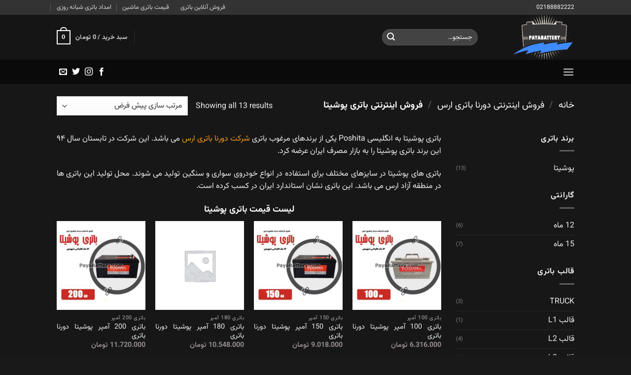

--- FILE ---
content_type: text/html; charset=UTF-8
request_url: https://www.payabattery.com/product-category/%D9%81%D8%B1%D9%88%D8%B4-%D8%A7%DB%8C%D9%86%D8%AA%D8%B1%D9%86%D8%AA%DB%8C-%D8%AF%D9%88%D8%B1%D9%86%D8%A7-%D8%A8%D8%A7%D8%AA%D8%B1%DB%8C-%D8%A7%D8%B1%D8%B3/%D9%81%D8%B1%D9%88%D8%B4-%D8%A7%DB%8C%D9%86%D8%AA%D8%B1%D9%86%D8%AA%DB%8C-%D8%A8%D8%A7%D8%AA%D8%B1%DB%8C-%D9%BE%D9%88%D8%B4%DB%8C%D8%AA%D8%A7/
body_size: 23026
content:
<!DOCTYPE html><html dir="rtl" lang="fa-IR" class="loading-site no-js"><head><meta charset="UTF-8" /><link rel="profile" href="https://gmpg.org/xfn/11" /><link rel="pingback" href="https://www.payabattery.com/xmlrpc.php" /> <script>(function(html){html.className = html.className.replace(/\bno-js\b/,'js')})(document.documentElement);</script> <meta name='robots' content='index, follow, max-image-preview:large, max-snippet:-1, max-video-preview:-1' /><link rel="preload" href="https://www.payabattery.com/wp-content/plugins/rate-my-post/public/css/fonts/ratemypost.ttf" type="font/ttf" as="font" crossorigin="anonymous"><meta name="viewport" content="width=device-width, initial-scale=1" /><title>بایگانی‌های فروش اینترنتی باتری پوشیتا - پایا باتری، فروش و نصب باتری در محل</title><link rel="canonical" href="https://www.payabattery.com/product-category/فروش-اینترنتی-دورنا-باتری-ارس/فروش-اینترنتی-باتری-پوشیتا/" /><meta property="og:locale" content="fa_IR" /><meta property="og:type" content="article" /><meta property="og:title" content="بایگانی‌های فروش اینترنتی باتری پوشیتا - پایا باتری، فروش و نصب باتری در محل" /><meta property="og:description" content="باتری پوشیتا به انگلیسی Poshita یکی از برندهای مرغوب باتری شرکت دورنا باتری ارس می باشد. این شرکت در تابستان سال ۹۴ این برند باتری پوشیتا را به بازار مصرف ایران عرضه کرد. باتری های پوشیتا در سایزهای مختلف برای استفاده در انواع خودروی سواری و سنگین تولید می شوند. محل تولید این باتری ها در منطقه آزاد ارس می باشد. این باتری نشان استاندارد ایران در کسب کرده است. لیست قیمت باتری پوشیتا" /><meta property="og:url" content="https://www.payabattery.com/product-category/فروش-اینترنتی-دورنا-باتری-ارس/فروش-اینترنتی-باتری-پوشیتا/" /><meta property="og:site_name" content="پایا باتری، فروش و نصب باتری در محل" /><meta name="twitter:card" content="summary_large_image" /> <script type="application/ld+json" class="yoast-schema-graph">{"@context":"https://schema.org","@graph":[{"@type":"CollectionPage","@id":"https://www.payabattery.com/product-category/%d9%81%d8%b1%d9%88%d8%b4-%d8%a7%db%8c%d9%86%d8%aa%d8%b1%d9%86%d8%aa%db%8c-%d8%af%d9%88%d8%b1%d9%86%d8%a7-%d8%a8%d8%a7%d8%aa%d8%b1%db%8c-%d8%a7%d8%b1%d8%b3/%d9%81%d8%b1%d9%88%d8%b4-%d8%a7%db%8c%d9%86%d8%aa%d8%b1%d9%86%d8%aa%db%8c-%d8%a8%d8%a7%d8%aa%d8%b1%db%8c-%d9%be%d9%88%d8%b4%db%8c%d8%aa%d8%a7/","url":"https://www.payabattery.com/product-category/%d9%81%d8%b1%d9%88%d8%b4-%d8%a7%db%8c%d9%86%d8%aa%d8%b1%d9%86%d8%aa%db%8c-%d8%af%d9%88%d8%b1%d9%86%d8%a7-%d8%a8%d8%a7%d8%aa%d8%b1%db%8c-%d8%a7%d8%b1%d8%b3/%d9%81%d8%b1%d9%88%d8%b4-%d8%a7%db%8c%d9%86%d8%aa%d8%b1%d9%86%d8%aa%db%8c-%d8%a8%d8%a7%d8%aa%d8%b1%db%8c-%d9%be%d9%88%d8%b4%db%8c%d8%aa%d8%a7/","name":"بایگانی‌های فروش اینترنتی باتری پوشیتا - پایا باتری، فروش و نصب باتری در محل","isPartOf":{"@id":"https://www.payabattery.com/#website"},"primaryImageOfPage":{"@id":"https://www.payabattery.com/product-category/%d9%81%d8%b1%d9%88%d8%b4-%d8%a7%db%8c%d9%86%d8%aa%d8%b1%d9%86%d8%aa%db%8c-%d8%af%d9%88%d8%b1%d9%86%d8%a7-%d8%a8%d8%a7%d8%aa%d8%b1%db%8c-%d8%a7%d8%b1%d8%b3/%d9%81%d8%b1%d9%88%d8%b4-%d8%a7%db%8c%d9%86%d8%aa%d8%b1%d9%86%d8%aa%db%8c-%d8%a8%d8%a7%d8%aa%d8%b1%db%8c-%d9%be%d9%88%d8%b4%db%8c%d8%aa%d8%a7/#primaryimage"},"image":{"@id":"https://www.payabattery.com/product-category/%d9%81%d8%b1%d9%88%d8%b4-%d8%a7%db%8c%d9%86%d8%aa%d8%b1%d9%86%d8%aa%db%8c-%d8%af%d9%88%d8%b1%d9%86%d8%a7-%d8%a8%d8%a7%d8%aa%d8%b1%db%8c-%d8%a7%d8%b1%d8%b3/%d9%81%d8%b1%d9%88%d8%b4-%d8%a7%db%8c%d9%86%d8%aa%d8%b1%d9%86%d8%aa%db%8c-%d8%a8%d8%a7%d8%aa%d8%b1%db%8c-%d9%be%d9%88%d8%b4%db%8c%d8%aa%d8%a7/#primaryimage"},"thumbnailUrl":"https://www.payabattery.com/wp-content/uploads/2021/06/paya-poshita-100AH.jpg","breadcrumb":{"@id":"https://www.payabattery.com/product-category/%d9%81%d8%b1%d9%88%d8%b4-%d8%a7%db%8c%d9%86%d8%aa%d8%b1%d9%86%d8%aa%db%8c-%d8%af%d9%88%d8%b1%d9%86%d8%a7-%d8%a8%d8%a7%d8%aa%d8%b1%db%8c-%d8%a7%d8%b1%d8%b3/%d9%81%d8%b1%d9%88%d8%b4-%d8%a7%db%8c%d9%86%d8%aa%d8%b1%d9%86%d8%aa%db%8c-%d8%a8%d8%a7%d8%aa%d8%b1%db%8c-%d9%be%d9%88%d8%b4%db%8c%d8%aa%d8%a7/#breadcrumb"},"inLanguage":"fa-IR"},{"@type":"ImageObject","inLanguage":"fa-IR","@id":"https://www.payabattery.com/product-category/%d9%81%d8%b1%d9%88%d8%b4-%d8%a7%db%8c%d9%86%d8%aa%d8%b1%d9%86%d8%aa%db%8c-%d8%af%d9%88%d8%b1%d9%86%d8%a7-%d8%a8%d8%a7%d8%aa%d8%b1%db%8c-%d8%a7%d8%b1%d8%b3/%d9%81%d8%b1%d9%88%d8%b4-%d8%a7%db%8c%d9%86%d8%aa%d8%b1%d9%86%d8%aa%db%8c-%d8%a8%d8%a7%d8%aa%d8%b1%db%8c-%d9%be%d9%88%d8%b4%db%8c%d8%aa%d8%a7/#primaryimage","url":"https://www.payabattery.com/wp-content/uploads/2021/06/paya-poshita-100AH.jpg","contentUrl":"https://www.payabattery.com/wp-content/uploads/2021/06/paya-poshita-100AH.jpg","width":2000,"height":2000},{"@type":"BreadcrumbList","@id":"https://www.payabattery.com/product-category/%d9%81%d8%b1%d9%88%d8%b4-%d8%a7%db%8c%d9%86%d8%aa%d8%b1%d9%86%d8%aa%db%8c-%d8%af%d9%88%d8%b1%d9%86%d8%a7-%d8%a8%d8%a7%d8%aa%d8%b1%db%8c-%d8%a7%d8%b1%d8%b3/%d9%81%d8%b1%d9%88%d8%b4-%d8%a7%db%8c%d9%86%d8%aa%d8%b1%d9%86%d8%aa%db%8c-%d8%a8%d8%a7%d8%aa%d8%b1%db%8c-%d9%be%d9%88%d8%b4%db%8c%d8%aa%d8%a7/#breadcrumb","itemListElement":[{"@type":"ListItem","position":1,"name":"خانه","item":"https://www.payabattery.com/"},{"@type":"ListItem","position":2,"name":"فروش اینترنتی دورنا باتری ارس","item":"https://www.payabattery.com/product-category/%d9%81%d8%b1%d9%88%d8%b4-%d8%a7%db%8c%d9%86%d8%aa%d8%b1%d9%86%d8%aa%db%8c-%d8%af%d9%88%d8%b1%d9%86%d8%a7-%d8%a8%d8%a7%d8%aa%d8%b1%db%8c-%d8%a7%d8%b1%d8%b3/"},{"@type":"ListItem","position":3,"name":"فروش اینترنتی باتری پوشیتا"}]},{"@type":"WebSite","@id":"https://www.payabattery.com/#website","url":"https://www.payabattery.com/","name":"پایا باتری، فروش و نصب باتری در محل","description":"فروش اینترنتی باتری ماشین","potentialAction":[{"@type":"SearchAction","target":{"@type":"EntryPoint","urlTemplate":"https://www.payabattery.com/?s={search_term_string}"},"query-input":{"@type":"PropertyValueSpecification","valueRequired":true,"valueName":"search_term_string"}}],"inLanguage":"fa-IR"}]}</script> <link rel='prefetch' href='https://www.payabattery.com/wp-content/themes/flatsome/assets/js/flatsome.js?ver=e1ad26bd5672989785e1' /><link rel='prefetch' href='https://www.payabattery.com/wp-content/themes/flatsome/assets/js/chunk.slider.js?ver=3.19.10' /><link rel='prefetch' href='https://www.payabattery.com/wp-content/themes/flatsome/assets/js/chunk.popups.js?ver=3.19.10' /><link rel='prefetch' href='https://www.payabattery.com/wp-content/themes/flatsome/assets/js/chunk.tooltips.js?ver=3.19.10' /><link rel='prefetch' href='https://www.payabattery.com/wp-content/themes/flatsome/assets/js/woocommerce.js?ver=dd6035ce106022a74757' /><link rel="alternate" type="application/rss+xml" title="پایا باتری، فروش و نصب باتری در محل &raquo; خوراک" href="https://www.payabattery.com/feed/" /><link rel="alternate" type="application/rss+xml" title="پایا باتری، فروش و نصب باتری در محل &raquo; خوراک دیدگاه‌ها" href="https://www.payabattery.com/comments/feed/" /><link rel="alternate" type="application/rss+xml" title="خوراک پایا باتری، فروش و نصب باتری در محل &raquo; فروش اینترنتی باتری پوشیتا دسته" href="https://www.payabattery.com/product-category/%d9%81%d8%b1%d9%88%d8%b4-%d8%a7%db%8c%d9%86%d8%aa%d8%b1%d9%86%d8%aa%db%8c-%d8%af%d9%88%d8%b1%d9%86%d8%a7-%d8%a8%d8%a7%d8%aa%d8%b1%db%8c-%d8%a7%d8%b1%d8%b3/%d9%81%d8%b1%d9%88%d8%b4-%d8%a7%db%8c%d9%86%d8%aa%d8%b1%d9%86%d8%aa%db%8c-%d8%a8%d8%a7%d8%aa%d8%b1%db%8c-%d9%be%d9%88%d8%b4%db%8c%d8%aa%d8%a7/feed/" /><style>@media screen and (max-width: 650px) {body {padding-bottom:60px;}}</style><style id='wp-img-auto-sizes-contain-inline-css' type='text/css'>img:is([sizes=auto i],[sizes^="auto," i]){contain-intrinsic-size:3000px 1500px}
/*# sourceURL=wp-img-auto-sizes-contain-inline-css */</style><link data-optimized="2" rel="stylesheet" href="https://www.payabattery.com/wp-content/litespeed/css/2ca858be5ae7297c2653c2e1bd7b2923.css?ver=75503" /><style id='wp-block-library-inline-css' type='text/css'>:root{--wp-block-synced-color:#7a00df;--wp-block-synced-color--rgb:122,0,223;--wp-bound-block-color:var(--wp-block-synced-color);--wp-editor-canvas-background:#ddd;--wp-admin-theme-color:#007cba;--wp-admin-theme-color--rgb:0,124,186;--wp-admin-theme-color-darker-10:#006ba1;--wp-admin-theme-color-darker-10--rgb:0,107,160.5;--wp-admin-theme-color-darker-20:#005a87;--wp-admin-theme-color-darker-20--rgb:0,90,135;--wp-admin-border-width-focus:2px}@media (min-resolution:192dpi){:root{--wp-admin-border-width-focus:1.5px}}.wp-element-button{cursor:pointer}:root .has-very-light-gray-background-color{background-color:#eee}:root .has-very-dark-gray-background-color{background-color:#313131}:root .has-very-light-gray-color{color:#eee}:root .has-very-dark-gray-color{color:#313131}:root .has-vivid-green-cyan-to-vivid-cyan-blue-gradient-background{background:linear-gradient(135deg,#00d084,#0693e3)}:root .has-purple-crush-gradient-background{background:linear-gradient(135deg,#34e2e4,#4721fb 50%,#ab1dfe)}:root .has-hazy-dawn-gradient-background{background:linear-gradient(135deg,#faaca8,#dad0ec)}:root .has-subdued-olive-gradient-background{background:linear-gradient(135deg,#fafae1,#67a671)}:root .has-atomic-cream-gradient-background{background:linear-gradient(135deg,#fdd79a,#004a59)}:root .has-nightshade-gradient-background{background:linear-gradient(135deg,#330968,#31cdcf)}:root .has-midnight-gradient-background{background:linear-gradient(135deg,#020381,#2874fc)}:root{--wp--preset--font-size--normal:16px;--wp--preset--font-size--huge:42px}.has-regular-font-size{font-size:1em}.has-larger-font-size{font-size:2.625em}.has-normal-font-size{font-size:var(--wp--preset--font-size--normal)}.has-huge-font-size{font-size:var(--wp--preset--font-size--huge)}.has-text-align-center{text-align:center}.has-text-align-left{text-align:left}.has-text-align-right{text-align:right}.has-fit-text{white-space:nowrap!important}#end-resizable-editor-section{display:none}.aligncenter{clear:both}.items-justified-left{justify-content:flex-start}.items-justified-center{justify-content:center}.items-justified-right{justify-content:flex-end}.items-justified-space-between{justify-content:space-between}.screen-reader-text{border:0;clip-path:inset(50%);height:1px;margin:-1px;overflow:hidden;padding:0;position:absolute;width:1px;word-wrap:normal!important}.screen-reader-text:focus{background-color:#ddd;clip-path:none;color:#444;display:block;font-size:1em;height:auto;left:5px;line-height:normal;padding:15px 23px 14px;text-decoration:none;top:5px;width:auto;z-index:100000}html :where(.has-border-color){border-style:solid}html :where([style*=border-top-color]){border-top-style:solid}html :where([style*=border-right-color]){border-right-style:solid}html :where([style*=border-bottom-color]){border-bottom-style:solid}html :where([style*=border-left-color]){border-left-style:solid}html :where([style*=border-width]){border-style:solid}html :where([style*=border-top-width]){border-top-style:solid}html :where([style*=border-right-width]){border-right-style:solid}html :where([style*=border-bottom-width]){border-bottom-style:solid}html :where([style*=border-left-width]){border-left-style:solid}html :where(img[class*=wp-image-]){height:auto;max-width:100%}:where(figure){margin:0 0 1em}html :where(.is-position-sticky){--wp-admin--admin-bar--position-offset:var(--wp-admin--admin-bar--height,0px)}@media screen and (max-width:600px){html :where(.is-position-sticky){--wp-admin--admin-bar--position-offset:0px}}

/*# sourceURL=wp-block-library-inline-css */</style><style id='wp-block-social-links-inline-css' type='text/css'>.wp-block-social-links{background:none;box-sizing:border-box;margin-right:0;padding-left:0;padding-right:0;text-indent:0}.wp-block-social-links .wp-social-link a,.wp-block-social-links .wp-social-link a:hover{border-bottom:0;box-shadow:none;text-decoration:none}.wp-block-social-links .wp-social-link svg{height:1em;width:1em}.wp-block-social-links .wp-social-link span:not(.screen-reader-text){font-size:.65em;margin-left:.5em;margin-right:.5em}.wp-block-social-links.has-small-icon-size{font-size:16px}.wp-block-social-links,.wp-block-social-links.has-normal-icon-size{font-size:24px}.wp-block-social-links.has-large-icon-size{font-size:36px}.wp-block-social-links.has-huge-icon-size{font-size:48px}.wp-block-social-links.aligncenter{display:flex;justify-content:center}.wp-block-social-links.alignright{justify-content:flex-end}.wp-block-social-link{border-radius:9999px;display:block}@media not (prefers-reduced-motion){.wp-block-social-link{transition:transform .1s ease}}.wp-block-social-link{height:auto}.wp-block-social-link a{align-items:center;display:flex;line-height:0}.wp-block-social-link:hover{transform:scale(1.1)}.wp-block-social-links .wp-block-social-link.wp-social-link{display:inline-block;margin:0;padding:0}.wp-block-social-links .wp-block-social-link.wp-social-link .wp-block-social-link-anchor,.wp-block-social-links .wp-block-social-link.wp-social-link .wp-block-social-link-anchor svg,.wp-block-social-links .wp-block-social-link.wp-social-link .wp-block-social-link-anchor:active,.wp-block-social-links .wp-block-social-link.wp-social-link .wp-block-social-link-anchor:hover,.wp-block-social-links .wp-block-social-link.wp-social-link .wp-block-social-link-anchor:visited{color:currentColor;fill:currentColor}:where(.wp-block-social-links:not(.is-style-logos-only)) .wp-social-link{background-color:#f0f0f0;color:#444}:where(.wp-block-social-links:not(.is-style-logos-only)) .wp-social-link-amazon{background-color:#f90;color:#fff}:where(.wp-block-social-links:not(.is-style-logos-only)) .wp-social-link-bandcamp{background-color:#1ea0c3;color:#fff}:where(.wp-block-social-links:not(.is-style-logos-only)) .wp-social-link-behance{background-color:#0757fe;color:#fff}:where(.wp-block-social-links:not(.is-style-logos-only)) .wp-social-link-bluesky{background-color:#0a7aff;color:#fff}:where(.wp-block-social-links:not(.is-style-logos-only)) .wp-social-link-codepen{background-color:#1e1f26;color:#fff}:where(.wp-block-social-links:not(.is-style-logos-only)) .wp-social-link-deviantart{background-color:#02e49b;color:#fff}:where(.wp-block-social-links:not(.is-style-logos-only)) .wp-social-link-discord{background-color:#5865f2;color:#fff}:where(.wp-block-social-links:not(.is-style-logos-only)) .wp-social-link-dribbble{background-color:#e94c89;color:#fff}:where(.wp-block-social-links:not(.is-style-logos-only)) .wp-social-link-dropbox{background-color:#4280ff;color:#fff}:where(.wp-block-social-links:not(.is-style-logos-only)) .wp-social-link-etsy{background-color:#f45800;color:#fff}:where(.wp-block-social-links:not(.is-style-logos-only)) .wp-social-link-facebook{background-color:#0866ff;color:#fff}:where(.wp-block-social-links:not(.is-style-logos-only)) .wp-social-link-fivehundredpx{background-color:#000;color:#fff}:where(.wp-block-social-links:not(.is-style-logos-only)) .wp-social-link-flickr{background-color:#0461dd;color:#fff}:where(.wp-block-social-links:not(.is-style-logos-only)) .wp-social-link-foursquare{background-color:#e65678;color:#fff}:where(.wp-block-social-links:not(.is-style-logos-only)) .wp-social-link-github{background-color:#24292d;color:#fff}:where(.wp-block-social-links:not(.is-style-logos-only)) .wp-social-link-goodreads{background-color:#eceadd;color:#382110}:where(.wp-block-social-links:not(.is-style-logos-only)) .wp-social-link-google{background-color:#ea4434;color:#fff}:where(.wp-block-social-links:not(.is-style-logos-only)) .wp-social-link-gravatar{background-color:#1d4fc4;color:#fff}:where(.wp-block-social-links:not(.is-style-logos-only)) .wp-social-link-instagram{background-color:#f00075;color:#fff}:where(.wp-block-social-links:not(.is-style-logos-only)) .wp-social-link-lastfm{background-color:#e21b24;color:#fff}:where(.wp-block-social-links:not(.is-style-logos-only)) .wp-social-link-linkedin{background-color:#0d66c2;color:#fff}:where(.wp-block-social-links:not(.is-style-logos-only)) .wp-social-link-mastodon{background-color:#3288d4;color:#fff}:where(.wp-block-social-links:not(.is-style-logos-only)) .wp-social-link-medium{background-color:#000;color:#fff}:where(.wp-block-social-links:not(.is-style-logos-only)) .wp-social-link-meetup{background-color:#f6405f;color:#fff}:where(.wp-block-social-links:not(.is-style-logos-only)) .wp-social-link-patreon{background-color:#000;color:#fff}:where(.wp-block-social-links:not(.is-style-logos-only)) .wp-social-link-pinterest{background-color:#e60122;color:#fff}:where(.wp-block-social-links:not(.is-style-logos-only)) .wp-social-link-pocket{background-color:#ef4155;color:#fff}:where(.wp-block-social-links:not(.is-style-logos-only)) .wp-social-link-reddit{background-color:#ff4500;color:#fff}:where(.wp-block-social-links:not(.is-style-logos-only)) .wp-social-link-skype{background-color:#0478d7;color:#fff}:where(.wp-block-social-links:not(.is-style-logos-only)) .wp-social-link-snapchat{background-color:#fefc00;color:#fff;stroke:#000}:where(.wp-block-social-links:not(.is-style-logos-only)) .wp-social-link-soundcloud{background-color:#ff5600;color:#fff}:where(.wp-block-social-links:not(.is-style-logos-only)) .wp-social-link-spotify{background-color:#1bd760;color:#fff}:where(.wp-block-social-links:not(.is-style-logos-only)) .wp-social-link-telegram{background-color:#2aabee;color:#fff}:where(.wp-block-social-links:not(.is-style-logos-only)) .wp-social-link-threads{background-color:#000;color:#fff}:where(.wp-block-social-links:not(.is-style-logos-only)) .wp-social-link-tiktok{background-color:#000;color:#fff}:where(.wp-block-social-links:not(.is-style-logos-only)) .wp-social-link-tumblr{background-color:#011835;color:#fff}:where(.wp-block-social-links:not(.is-style-logos-only)) .wp-social-link-twitch{background-color:#6440a4;color:#fff}:where(.wp-block-social-links:not(.is-style-logos-only)) .wp-social-link-twitter{background-color:#1da1f2;color:#fff}:where(.wp-block-social-links:not(.is-style-logos-only)) .wp-social-link-vimeo{background-color:#1eb7ea;color:#fff}:where(.wp-block-social-links:not(.is-style-logos-only)) .wp-social-link-vk{background-color:#4680c2;color:#fff}:where(.wp-block-social-links:not(.is-style-logos-only)) .wp-social-link-wordpress{background-color:#3499cd;color:#fff}:where(.wp-block-social-links:not(.is-style-logos-only)) .wp-social-link-whatsapp{background-color:#25d366;color:#fff}:where(.wp-block-social-links:not(.is-style-logos-only)) .wp-social-link-x{background-color:#000;color:#fff}:where(.wp-block-social-links:not(.is-style-logos-only)) .wp-social-link-yelp{background-color:#d32422;color:#fff}:where(.wp-block-social-links:not(.is-style-logos-only)) .wp-social-link-youtube{background-color:red;color:#fff}:where(.wp-block-social-links.is-style-logos-only) .wp-social-link{background:none}:where(.wp-block-social-links.is-style-logos-only) .wp-social-link svg{height:1.25em;width:1.25em}:where(.wp-block-social-links.is-style-logos-only) .wp-social-link-amazon{color:#f90}:where(.wp-block-social-links.is-style-logos-only) .wp-social-link-bandcamp{color:#1ea0c3}:where(.wp-block-social-links.is-style-logos-only) .wp-social-link-behance{color:#0757fe}:where(.wp-block-social-links.is-style-logos-only) .wp-social-link-bluesky{color:#0a7aff}:where(.wp-block-social-links.is-style-logos-only) .wp-social-link-codepen{color:#1e1f26}:where(.wp-block-social-links.is-style-logos-only) .wp-social-link-deviantart{color:#02e49b}:where(.wp-block-social-links.is-style-logos-only) .wp-social-link-discord{color:#5865f2}:where(.wp-block-social-links.is-style-logos-only) .wp-social-link-dribbble{color:#e94c89}:where(.wp-block-social-links.is-style-logos-only) .wp-social-link-dropbox{color:#4280ff}:where(.wp-block-social-links.is-style-logos-only) .wp-social-link-etsy{color:#f45800}:where(.wp-block-social-links.is-style-logos-only) .wp-social-link-facebook{color:#0866ff}:where(.wp-block-social-links.is-style-logos-only) .wp-social-link-fivehundredpx{color:#000}:where(.wp-block-social-links.is-style-logos-only) .wp-social-link-flickr{color:#0461dd}:where(.wp-block-social-links.is-style-logos-only) .wp-social-link-foursquare{color:#e65678}:where(.wp-block-social-links.is-style-logos-only) .wp-social-link-github{color:#24292d}:where(.wp-block-social-links.is-style-logos-only) .wp-social-link-goodreads{color:#382110}:where(.wp-block-social-links.is-style-logos-only) .wp-social-link-google{color:#ea4434}:where(.wp-block-social-links.is-style-logos-only) .wp-social-link-gravatar{color:#1d4fc4}:where(.wp-block-social-links.is-style-logos-only) .wp-social-link-instagram{color:#f00075}:where(.wp-block-social-links.is-style-logos-only) .wp-social-link-lastfm{color:#e21b24}:where(.wp-block-social-links.is-style-logos-only) .wp-social-link-linkedin{color:#0d66c2}:where(.wp-block-social-links.is-style-logos-only) .wp-social-link-mastodon{color:#3288d4}:where(.wp-block-social-links.is-style-logos-only) .wp-social-link-medium{color:#000}:where(.wp-block-social-links.is-style-logos-only) .wp-social-link-meetup{color:#f6405f}:where(.wp-block-social-links.is-style-logos-only) .wp-social-link-patreon{color:#000}:where(.wp-block-social-links.is-style-logos-only) .wp-social-link-pinterest{color:#e60122}:where(.wp-block-social-links.is-style-logos-only) .wp-social-link-pocket{color:#ef4155}:where(.wp-block-social-links.is-style-logos-only) .wp-social-link-reddit{color:#ff4500}:where(.wp-block-social-links.is-style-logos-only) .wp-social-link-skype{color:#0478d7}:where(.wp-block-social-links.is-style-logos-only) .wp-social-link-snapchat{color:#fff;stroke:#000}:where(.wp-block-social-links.is-style-logos-only) .wp-social-link-soundcloud{color:#ff5600}:where(.wp-block-social-links.is-style-logos-only) .wp-social-link-spotify{color:#1bd760}:where(.wp-block-social-links.is-style-logos-only) .wp-social-link-telegram{color:#2aabee}:where(.wp-block-social-links.is-style-logos-only) .wp-social-link-threads{color:#000}:where(.wp-block-social-links.is-style-logos-only) .wp-social-link-tiktok{color:#000}:where(.wp-block-social-links.is-style-logos-only) .wp-social-link-tumblr{color:#011835}:where(.wp-block-social-links.is-style-logos-only) .wp-social-link-twitch{color:#6440a4}:where(.wp-block-social-links.is-style-logos-only) .wp-social-link-twitter{color:#1da1f2}:where(.wp-block-social-links.is-style-logos-only) .wp-social-link-vimeo{color:#1eb7ea}:where(.wp-block-social-links.is-style-logos-only) .wp-social-link-vk{color:#4680c2}:where(.wp-block-social-links.is-style-logos-only) .wp-social-link-whatsapp{color:#25d366}:where(.wp-block-social-links.is-style-logos-only) .wp-social-link-wordpress{color:#3499cd}:where(.wp-block-social-links.is-style-logos-only) .wp-social-link-x{color:#000}:where(.wp-block-social-links.is-style-logos-only) .wp-social-link-yelp{color:#d32422}:where(.wp-block-social-links.is-style-logos-only) .wp-social-link-youtube{color:red}.wp-block-social-links.is-style-pill-shape .wp-social-link{width:auto}:root :where(.wp-block-social-links .wp-social-link a){padding:.25em}:root :where(.wp-block-social-links.is-style-logos-only .wp-social-link a){padding:0}:root :where(.wp-block-social-links.is-style-pill-shape .wp-social-link a){padding-left:.6666666667em;padding-right:.6666666667em}.wp-block-social-links:not(.has-icon-color):not(.has-icon-background-color) .wp-social-link-snapchat .wp-block-social-link-label{color:#000}
/*# sourceURL=https://www.payabattery.com/wp-includes/blocks/social-links/style.min.css */</style><style id='global-styles-inline-css' type='text/css'>:root{--wp--preset--aspect-ratio--square: 1;--wp--preset--aspect-ratio--4-3: 4/3;--wp--preset--aspect-ratio--3-4: 3/4;--wp--preset--aspect-ratio--3-2: 3/2;--wp--preset--aspect-ratio--2-3: 2/3;--wp--preset--aspect-ratio--16-9: 16/9;--wp--preset--aspect-ratio--9-16: 9/16;--wp--preset--color--black: #000000;--wp--preset--color--cyan-bluish-gray: #abb8c3;--wp--preset--color--white: #ffffff;--wp--preset--color--pale-pink: #f78da7;--wp--preset--color--vivid-red: #cf2e2e;--wp--preset--color--luminous-vivid-orange: #ff6900;--wp--preset--color--luminous-vivid-amber: #fcb900;--wp--preset--color--light-green-cyan: #7bdcb5;--wp--preset--color--vivid-green-cyan: #00d084;--wp--preset--color--pale-cyan-blue: #8ed1fc;--wp--preset--color--vivid-cyan-blue: #0693e3;--wp--preset--color--vivid-purple: #9b51e0;--wp--preset--color--primary: #446084;--wp--preset--color--secondary: #d26e4b;--wp--preset--color--success: #7a9c59;--wp--preset--color--alert: #b20000;--wp--preset--gradient--vivid-cyan-blue-to-vivid-purple: linear-gradient(135deg,rgb(6,147,227) 0%,rgb(155,81,224) 100%);--wp--preset--gradient--light-green-cyan-to-vivid-green-cyan: linear-gradient(135deg,rgb(122,220,180) 0%,rgb(0,208,130) 100%);--wp--preset--gradient--luminous-vivid-amber-to-luminous-vivid-orange: linear-gradient(135deg,rgb(252,185,0) 0%,rgb(255,105,0) 100%);--wp--preset--gradient--luminous-vivid-orange-to-vivid-red: linear-gradient(135deg,rgb(255,105,0) 0%,rgb(207,46,46) 100%);--wp--preset--gradient--very-light-gray-to-cyan-bluish-gray: linear-gradient(135deg,rgb(238,238,238) 0%,rgb(169,184,195) 100%);--wp--preset--gradient--cool-to-warm-spectrum: linear-gradient(135deg,rgb(74,234,220) 0%,rgb(151,120,209) 20%,rgb(207,42,186) 40%,rgb(238,44,130) 60%,rgb(251,105,98) 80%,rgb(254,248,76) 100%);--wp--preset--gradient--blush-light-purple: linear-gradient(135deg,rgb(255,206,236) 0%,rgb(152,150,240) 100%);--wp--preset--gradient--blush-bordeaux: linear-gradient(135deg,rgb(254,205,165) 0%,rgb(254,45,45) 50%,rgb(107,0,62) 100%);--wp--preset--gradient--luminous-dusk: linear-gradient(135deg,rgb(255,203,112) 0%,rgb(199,81,192) 50%,rgb(65,88,208) 100%);--wp--preset--gradient--pale-ocean: linear-gradient(135deg,rgb(255,245,203) 0%,rgb(182,227,212) 50%,rgb(51,167,181) 100%);--wp--preset--gradient--electric-grass: linear-gradient(135deg,rgb(202,248,128) 0%,rgb(113,206,126) 100%);--wp--preset--gradient--midnight: linear-gradient(135deg,rgb(2,3,129) 0%,rgb(40,116,252) 100%);--wp--preset--font-size--small: 13px;--wp--preset--font-size--medium: 20px;--wp--preset--font-size--large: 36px;--wp--preset--font-size--x-large: 42px;--wp--preset--spacing--20: 0.44rem;--wp--preset--spacing--30: 0.67rem;--wp--preset--spacing--40: 1rem;--wp--preset--spacing--50: 1.5rem;--wp--preset--spacing--60: 2.25rem;--wp--preset--spacing--70: 3.38rem;--wp--preset--spacing--80: 5.06rem;--wp--preset--shadow--natural: 6px 6px 9px rgba(0, 0, 0, 0.2);--wp--preset--shadow--deep: 12px 12px 50px rgba(0, 0, 0, 0.4);--wp--preset--shadow--sharp: 6px 6px 0px rgba(0, 0, 0, 0.2);--wp--preset--shadow--outlined: 6px 6px 0px -3px rgb(255, 255, 255), 6px 6px rgb(0, 0, 0);--wp--preset--shadow--crisp: 6px 6px 0px rgb(0, 0, 0);}:where(body) { margin: 0; }.wp-site-blocks > .alignleft { float: left; margin-right: 2em; }.wp-site-blocks > .alignright { float: right; margin-left: 2em; }.wp-site-blocks > .aligncenter { justify-content: center; margin-left: auto; margin-right: auto; }:where(.is-layout-flex){gap: 0.5em;}:where(.is-layout-grid){gap: 0.5em;}.is-layout-flow > .alignleft{float: left;margin-inline-start: 0;margin-inline-end: 2em;}.is-layout-flow > .alignright{float: right;margin-inline-start: 2em;margin-inline-end: 0;}.is-layout-flow > .aligncenter{margin-left: auto !important;margin-right: auto !important;}.is-layout-constrained > .alignleft{float: left;margin-inline-start: 0;margin-inline-end: 2em;}.is-layout-constrained > .alignright{float: right;margin-inline-start: 2em;margin-inline-end: 0;}.is-layout-constrained > .aligncenter{margin-left: auto !important;margin-right: auto !important;}.is-layout-constrained > :where(:not(.alignleft):not(.alignright):not(.alignfull)){margin-left: auto !important;margin-right: auto !important;}body .is-layout-flex{display: flex;}.is-layout-flex{flex-wrap: wrap;align-items: center;}.is-layout-flex > :is(*, div){margin: 0;}body .is-layout-grid{display: grid;}.is-layout-grid > :is(*, div){margin: 0;}body{padding-top: 0px;padding-right: 0px;padding-bottom: 0px;padding-left: 0px;}a:where(:not(.wp-element-button)){text-decoration: none;}:root :where(.wp-element-button, .wp-block-button__link){background-color: #32373c;border-width: 0;color: #fff;font-family: inherit;font-size: inherit;font-style: inherit;font-weight: inherit;letter-spacing: inherit;line-height: inherit;padding-top: calc(0.667em + 2px);padding-right: calc(1.333em + 2px);padding-bottom: calc(0.667em + 2px);padding-left: calc(1.333em + 2px);text-decoration: none;text-transform: inherit;}.has-black-color{color: var(--wp--preset--color--black) !important;}.has-cyan-bluish-gray-color{color: var(--wp--preset--color--cyan-bluish-gray) !important;}.has-white-color{color: var(--wp--preset--color--white) !important;}.has-pale-pink-color{color: var(--wp--preset--color--pale-pink) !important;}.has-vivid-red-color{color: var(--wp--preset--color--vivid-red) !important;}.has-luminous-vivid-orange-color{color: var(--wp--preset--color--luminous-vivid-orange) !important;}.has-luminous-vivid-amber-color{color: var(--wp--preset--color--luminous-vivid-amber) !important;}.has-light-green-cyan-color{color: var(--wp--preset--color--light-green-cyan) !important;}.has-vivid-green-cyan-color{color: var(--wp--preset--color--vivid-green-cyan) !important;}.has-pale-cyan-blue-color{color: var(--wp--preset--color--pale-cyan-blue) !important;}.has-vivid-cyan-blue-color{color: var(--wp--preset--color--vivid-cyan-blue) !important;}.has-vivid-purple-color{color: var(--wp--preset--color--vivid-purple) !important;}.has-primary-color{color: var(--wp--preset--color--primary) !important;}.has-secondary-color{color: var(--wp--preset--color--secondary) !important;}.has-success-color{color: var(--wp--preset--color--success) !important;}.has-alert-color{color: var(--wp--preset--color--alert) !important;}.has-black-background-color{background-color: var(--wp--preset--color--black) !important;}.has-cyan-bluish-gray-background-color{background-color: var(--wp--preset--color--cyan-bluish-gray) !important;}.has-white-background-color{background-color: var(--wp--preset--color--white) !important;}.has-pale-pink-background-color{background-color: var(--wp--preset--color--pale-pink) !important;}.has-vivid-red-background-color{background-color: var(--wp--preset--color--vivid-red) !important;}.has-luminous-vivid-orange-background-color{background-color: var(--wp--preset--color--luminous-vivid-orange) !important;}.has-luminous-vivid-amber-background-color{background-color: var(--wp--preset--color--luminous-vivid-amber) !important;}.has-light-green-cyan-background-color{background-color: var(--wp--preset--color--light-green-cyan) !important;}.has-vivid-green-cyan-background-color{background-color: var(--wp--preset--color--vivid-green-cyan) !important;}.has-pale-cyan-blue-background-color{background-color: var(--wp--preset--color--pale-cyan-blue) !important;}.has-vivid-cyan-blue-background-color{background-color: var(--wp--preset--color--vivid-cyan-blue) !important;}.has-vivid-purple-background-color{background-color: var(--wp--preset--color--vivid-purple) !important;}.has-primary-background-color{background-color: var(--wp--preset--color--primary) !important;}.has-secondary-background-color{background-color: var(--wp--preset--color--secondary) !important;}.has-success-background-color{background-color: var(--wp--preset--color--success) !important;}.has-alert-background-color{background-color: var(--wp--preset--color--alert) !important;}.has-black-border-color{border-color: var(--wp--preset--color--black) !important;}.has-cyan-bluish-gray-border-color{border-color: var(--wp--preset--color--cyan-bluish-gray) !important;}.has-white-border-color{border-color: var(--wp--preset--color--white) !important;}.has-pale-pink-border-color{border-color: var(--wp--preset--color--pale-pink) !important;}.has-vivid-red-border-color{border-color: var(--wp--preset--color--vivid-red) !important;}.has-luminous-vivid-orange-border-color{border-color: var(--wp--preset--color--luminous-vivid-orange) !important;}.has-luminous-vivid-amber-border-color{border-color: var(--wp--preset--color--luminous-vivid-amber) !important;}.has-light-green-cyan-border-color{border-color: var(--wp--preset--color--light-green-cyan) !important;}.has-vivid-green-cyan-border-color{border-color: var(--wp--preset--color--vivid-green-cyan) !important;}.has-pale-cyan-blue-border-color{border-color: var(--wp--preset--color--pale-cyan-blue) !important;}.has-vivid-cyan-blue-border-color{border-color: var(--wp--preset--color--vivid-cyan-blue) !important;}.has-vivid-purple-border-color{border-color: var(--wp--preset--color--vivid-purple) !important;}.has-primary-border-color{border-color: var(--wp--preset--color--primary) !important;}.has-secondary-border-color{border-color: var(--wp--preset--color--secondary) !important;}.has-success-border-color{border-color: var(--wp--preset--color--success) !important;}.has-alert-border-color{border-color: var(--wp--preset--color--alert) !important;}.has-vivid-cyan-blue-to-vivid-purple-gradient-background{background: var(--wp--preset--gradient--vivid-cyan-blue-to-vivid-purple) !important;}.has-light-green-cyan-to-vivid-green-cyan-gradient-background{background: var(--wp--preset--gradient--light-green-cyan-to-vivid-green-cyan) !important;}.has-luminous-vivid-amber-to-luminous-vivid-orange-gradient-background{background: var(--wp--preset--gradient--luminous-vivid-amber-to-luminous-vivid-orange) !important;}.has-luminous-vivid-orange-to-vivid-red-gradient-background{background: var(--wp--preset--gradient--luminous-vivid-orange-to-vivid-red) !important;}.has-very-light-gray-to-cyan-bluish-gray-gradient-background{background: var(--wp--preset--gradient--very-light-gray-to-cyan-bluish-gray) !important;}.has-cool-to-warm-spectrum-gradient-background{background: var(--wp--preset--gradient--cool-to-warm-spectrum) !important;}.has-blush-light-purple-gradient-background{background: var(--wp--preset--gradient--blush-light-purple) !important;}.has-blush-bordeaux-gradient-background{background: var(--wp--preset--gradient--blush-bordeaux) !important;}.has-luminous-dusk-gradient-background{background: var(--wp--preset--gradient--luminous-dusk) !important;}.has-pale-ocean-gradient-background{background: var(--wp--preset--gradient--pale-ocean) !important;}.has-electric-grass-gradient-background{background: var(--wp--preset--gradient--electric-grass) !important;}.has-midnight-gradient-background{background: var(--wp--preset--gradient--midnight) !important;}.has-small-font-size{font-size: var(--wp--preset--font-size--small) !important;}.has-medium-font-size{font-size: var(--wp--preset--font-size--medium) !important;}.has-large-font-size{font-size: var(--wp--preset--font-size--large) !important;}.has-x-large-font-size{font-size: var(--wp--preset--font-size--x-large) !important;}
/*# sourceURL=global-styles-inline-css */</style><style id='woocommerce-inline-inline-css' type='text/css'>.woocommerce form .form-row .required { visibility: visible; }
/*# sourceURL=woocommerce-inline-inline-css */</style><style id='flatsome-main-inline-css' type='text/css'>@font-face {
				font-family: "fl-icons";
				font-display: block;
				src: url(https://www.payabattery.com/wp-content/themes/flatsome/assets/css/icons/fl-icons.eot?v=3.19.10);
				src:
					url(https://www.payabattery.com/wp-content/themes/flatsome/assets/css/icons/fl-icons.eot#iefix?v=3.19.10) format("embedded-opentype"),
					url(https://www.payabattery.com/wp-content/themes/flatsome/assets/css/icons/fl-icons.woff2?v=3.19.10) format("woff2"),
					url(https://www.payabattery.com/wp-content/themes/flatsome/assets/css/icons/fl-icons.ttf?v=3.19.10) format("truetype"),
					url(https://www.payabattery.com/wp-content/themes/flatsome/assets/css/icons/fl-icons.woff?v=3.19.10) format("woff"),
					url(https://www.payabattery.com/wp-content/themes/flatsome/assets/css/icons/fl-icons.svg?v=3.19.10#fl-icons) format("svg");
			}
/*# sourceURL=flatsome-main-inline-css */</style> <script type="text/javascript" id="image-watermark-no-right-click-js-before">/*  */
var iwArgsNoRightClick = {"rightclick":"N","draganddrop":"N","devtools":"Y","enableToast":"Y","toastMessage":"This content is protected"};

//# sourceURL=image-watermark-no-right-click-js-before
/*  */</script> <script type="text/javascript" src="https://www.payabattery.com/wp-includes/js/jquery/jquery.min.js?ver=3.7.1" id="jquery-core-js"></script> <script type="text/javascript" id="wc-add-to-cart-js-extra">/*  */
var wc_add_to_cart_params = {"ajax_url":"/wp-admin/admin-ajax.php","wc_ajax_url":"/?wc-ajax=%%endpoint%%","i18n_view_cart":"\u0645\u0634\u0627\u0647\u062f\u0647 \u0633\u0628\u062f \u062e\u0631\u06cc\u062f","cart_url":"https://www.payabattery.com/cart/","is_cart":"","cart_redirect_after_add":"no"};
//# sourceURL=wc-add-to-cart-js-extra
/*  */</script> <link rel="https://api.w.org/" href="https://www.payabattery.com/wp-json/" /><link rel="alternate" title="JSON" type="application/json" href="https://www.payabattery.com/wp-json/wp/v2/product_cat/5219" /><link rel="EditURI" type="application/rsd+xml" title="RSD" href="https://www.payabattery.com/xmlrpc.php?rsd" /><meta name="generator" content="WordPress 6.9" /><meta name="generator" content="WooCommerce 10.4.3" /><style>.rtl-prices {
            direction: rtl;
            text-align: right;
        }</style><noscript><style>.woocommerce-product-gallery{ opacity: 1 !important; }</style></noscript><link rel="icon" href="https://www.payabattery.com/wp-content/uploads/2021/01/cropped-fave-32x32.png" sizes="32x32" /><link rel="icon" href="https://www.payabattery.com/wp-content/uploads/2021/01/cropped-fave-192x192.png" sizes="192x192" /><link rel="apple-touch-icon" href="https://www.payabattery.com/wp-content/uploads/2021/01/cropped-fave-180x180.png" /><meta name="msapplication-TileImage" content="https://www.payabattery.com/wp-content/uploads/2021/01/cropped-fave-270x270.png" /><style id="custom-css" type="text/css">:root {--primary-color: #446084;--fs-color-primary: #446084;--fs-color-secondary: #d26e4b;--fs-color-success: #7a9c59;--fs-color-alert: #b20000;--fs-experimental-link-color: #334862;--fs-experimental-link-color-hover: #111;}.tooltipster-base {--tooltip-color: #fff;--tooltip-bg-color: #000;}.off-canvas-right .mfp-content, .off-canvas-left .mfp-content {--drawer-width: 300px;}.off-canvas .mfp-content.off-canvas-cart {--drawer-width: 360px;}.sticky-add-to-cart--active, #wrapper,#main,#main.dark{background-color: #171717}.header-main{height: 91px}#logo img{max-height: 91px}#logo{width:166px;}.header-bottom{min-height: 10px}.header-top{min-height: 30px}.transparent .header-main{height: 30px}.transparent #logo img{max-height: 30px}.has-transparent + .page-title:first-of-type,.has-transparent + #main > .page-title,.has-transparent + #main > div > .page-title,.has-transparent + #main .page-header-wrapper:first-of-type .page-title{padding-top: 110px;}.header.show-on-scroll,.stuck .header-main{height:70px!important}.stuck #logo img{max-height: 70px!important}.header-bg-color {background-color: rgba(22,22,22,0.9)}.header-bottom {background-color: #0a0a0a}.header-bottom-nav > li > a{line-height: 16px }@media (max-width: 549px) {.header-main{height: 106px}#logo img{max-height: 106px}}.header-top{background-color:rgba(94,94,94,0.42)!important;}@media screen and (max-width: 549px){body{font-size: 100%;}}body{font-family: Vazirmatn, sans-serif;}body {font-weight: 400;font-style: normal;}.nav > li > a {font-family: Vazirmatn, sans-serif;}.mobile-sidebar-levels-2 .nav > li > ul > li > a {font-family: Vazirmatn, sans-serif;}.nav > li > a,.mobile-sidebar-levels-2 .nav > li > ul > li > a {font-weight: 700;font-style: normal;}h1,h2,h3,h4,h5,h6,.heading-font, .off-canvas-center .nav-sidebar.nav-vertical > li > a{font-family: Vazirmatn, sans-serif;}h1,h2,h3,h4,h5,h6,.heading-font,.banner h1,.banner h2 {font-weight: 700;font-style: normal;}.alt-font{font-family: Vazirmatn, sans-serif;}.alt-font {font-weight: 400!important;font-style: normal!important;}.shop-page-title.featured-title .title-bg{background-image: url(https://www.payabattery.com/wp-content/uploads/2021/10/paya-poshita.jpg)!important;}@media screen and (min-width: 550px){.products .box-vertical .box-image{min-width: 247px!important;width: 247px!important;}}.footer-1{background-color: #33280f}.footer-2{background-color: rgba(2,8,12,0.79)}.absolute-footer, html{background-color: #191919}.nav-vertical-fly-out > li + li {border-top-width: 1px; border-top-style: solid;}.label-new.menu-item > a:after{content:"جدید";}.label-hot.menu-item > a:after{content:"جدید";}.label-sale.menu-item > a:after{content:"حراج";}.label-popular.menu-item > a:after{content:"محبوب";}</style><style type="text/css" id="wp-custom-css">.col-main{
	border: 1px solid #565656;
	padding: 15px;
	border-radius: 15px;
	background: #e0e0e0;
		z-index: 2;

}

.col-all{
	margin-top: -40px;
}
.homepage3column {
	margin-left: 10px;
	margin-right: 10px;
}
body .is-layout-flex {
	margin-left: 20px;
	margin-right: 20px;
	text-align: justify;
}
.dark span.amount {
    color: #938b8b;
}

.wp-block-table.is-style-stripes td {
    background-color: #171717 !important;
}
.dark p {
	text-align: justify;
}</style><style id="kirki-inline-styles">/* arabic */
@font-face {
  font-family: 'Vazirmatn';
  font-style: normal;
  font-weight: 400;
  font-display: swap;
  src: url(https://www.payabattery.com/wp-content/fonts/vazirmatn/Dxxo8j6PP2D_kU2muijlGMWWMmk.woff2) format('woff2');
  unicode-range: U+0600-06FF, U+0750-077F, U+0870-088E, U+0890-0891, U+0897-08E1, U+08E3-08FF, U+200C-200E, U+2010-2011, U+204F, U+2E41, U+FB50-FDFF, U+FE70-FE74, U+FE76-FEFC, U+102E0-102FB, U+10E60-10E7E, U+10EC2-10EC4, U+10EFC-10EFF, U+1EE00-1EE03, U+1EE05-1EE1F, U+1EE21-1EE22, U+1EE24, U+1EE27, U+1EE29-1EE32, U+1EE34-1EE37, U+1EE39, U+1EE3B, U+1EE42, U+1EE47, U+1EE49, U+1EE4B, U+1EE4D-1EE4F, U+1EE51-1EE52, U+1EE54, U+1EE57, U+1EE59, U+1EE5B, U+1EE5D, U+1EE5F, U+1EE61-1EE62, U+1EE64, U+1EE67-1EE6A, U+1EE6C-1EE72, U+1EE74-1EE77, U+1EE79-1EE7C, U+1EE7E, U+1EE80-1EE89, U+1EE8B-1EE9B, U+1EEA1-1EEA3, U+1EEA5-1EEA9, U+1EEAB-1EEBB, U+1EEF0-1EEF1;
}
/* latin-ext */
@font-face {
  font-family: 'Vazirmatn';
  font-style: normal;
  font-weight: 400;
  font-display: swap;
  src: url(https://www.payabattery.com/wp-content/fonts/vazirmatn/Dxxo8j6PP2D_kU2muijlE8WWMmk.woff2) format('woff2');
  unicode-range: U+0100-02BA, U+02BD-02C5, U+02C7-02CC, U+02CE-02D7, U+02DD-02FF, U+0304, U+0308, U+0329, U+1D00-1DBF, U+1E00-1E9F, U+1EF2-1EFF, U+2020, U+20A0-20AB, U+20AD-20C0, U+2113, U+2C60-2C7F, U+A720-A7FF;
}
/* latin */
@font-face {
  font-family: 'Vazirmatn';
  font-style: normal;
  font-weight: 400;
  font-display: swap;
  src: url(https://www.payabattery.com/wp-content/fonts/vazirmatn/Dxxo8j6PP2D_kU2muijlHcWW.woff2) format('woff2');
  unicode-range: U+0000-00FF, U+0131, U+0152-0153, U+02BB-02BC, U+02C6, U+02DA, U+02DC, U+0304, U+0308, U+0329, U+2000-206F, U+20AC, U+2122, U+2191, U+2193, U+2212, U+2215, U+FEFF, U+FFFD;
}
/* arabic */
@font-face {
  font-family: 'Vazirmatn';
  font-style: normal;
  font-weight: 700;
  font-display: swap;
  src: url(https://www.payabattery.com/wp-content/fonts/vazirmatn/Dxxo8j6PP2D_kU2muijlGMWWMmk.woff2) format('woff2');
  unicode-range: U+0600-06FF, U+0750-077F, U+0870-088E, U+0890-0891, U+0897-08E1, U+08E3-08FF, U+200C-200E, U+2010-2011, U+204F, U+2E41, U+FB50-FDFF, U+FE70-FE74, U+FE76-FEFC, U+102E0-102FB, U+10E60-10E7E, U+10EC2-10EC4, U+10EFC-10EFF, U+1EE00-1EE03, U+1EE05-1EE1F, U+1EE21-1EE22, U+1EE24, U+1EE27, U+1EE29-1EE32, U+1EE34-1EE37, U+1EE39, U+1EE3B, U+1EE42, U+1EE47, U+1EE49, U+1EE4B, U+1EE4D-1EE4F, U+1EE51-1EE52, U+1EE54, U+1EE57, U+1EE59, U+1EE5B, U+1EE5D, U+1EE5F, U+1EE61-1EE62, U+1EE64, U+1EE67-1EE6A, U+1EE6C-1EE72, U+1EE74-1EE77, U+1EE79-1EE7C, U+1EE7E, U+1EE80-1EE89, U+1EE8B-1EE9B, U+1EEA1-1EEA3, U+1EEA5-1EEA9, U+1EEAB-1EEBB, U+1EEF0-1EEF1;
}
/* latin-ext */
@font-face {
  font-family: 'Vazirmatn';
  font-style: normal;
  font-weight: 700;
  font-display: swap;
  src: url(https://www.payabattery.com/wp-content/fonts/vazirmatn/Dxxo8j6PP2D_kU2muijlE8WWMmk.woff2) format('woff2');
  unicode-range: U+0100-02BA, U+02BD-02C5, U+02C7-02CC, U+02CE-02D7, U+02DD-02FF, U+0304, U+0308, U+0329, U+1D00-1DBF, U+1E00-1E9F, U+1EF2-1EFF, U+2020, U+20A0-20AB, U+20AD-20C0, U+2113, U+2C60-2C7F, U+A720-A7FF;
}
/* latin */
@font-face {
  font-family: 'Vazirmatn';
  font-style: normal;
  font-weight: 700;
  font-display: swap;
  src: url(https://www.payabattery.com/wp-content/fonts/vazirmatn/Dxxo8j6PP2D_kU2muijlHcWW.woff2) format('woff2');
  unicode-range: U+0000-00FF, U+0131, U+0152-0153, U+02BB-02BC, U+02C6, U+02DA, U+02DC, U+0304, U+0308, U+0329, U+2000-206F, U+20AC, U+2122, U+2191, U+2193, U+2212, U+2215, U+FEFF, U+FFFD;
}</style></head><body data-rsssl=1 class="rtl archive tax-product_cat term-5219 wp-theme-flatsome wp-child-theme-flatsome-child theme-flatsome woocommerce woocommerce-page woocommerce-no-js lightbox nav-dropdown-has-arrow nav-dropdown-has-shadow nav-dropdown-has-border"><a class="skip-link screen-reader-text" href="#main">Skip to content</a><div id="wrapper"><header id="header" class="header has-sticky sticky-jump"><div class="header-wrapper"><div id="top-bar" class="header-top hide-for-sticky nav-dark"><div class="flex-row container"><div class="flex-col hide-for-medium flex-left"><ul class="nav nav-left medium-nav-center nav-small  nav-divided"><li class="html custom html_topbar_left">02188882222</li></ul></div><div class="flex-col hide-for-medium flex-center"><ul class="nav nav-center nav-small  nav-divided"></ul></div><div class="flex-col hide-for-medium flex-right"><ul class="nav top-bar-nav nav-right nav-small  nav-divided"><li id="menu-item-10146" class="menu-item menu-item-type-custom menu-item-object-custom menu-item-10146 menu-item-design-default"><a href="https://www.kianbattery.com/" class="nav-top-link">فروش آنلاین باتری</a></li><li id="menu-item-10147" class="menu-item menu-item-type-custom menu-item-object-custom menu-item-10147 menu-item-design-default"><a href="https://www.kianbattery.com/%D9%82%DB%8C%D9%85%D8%AA-%D8%A8%D8%A7%D8%AA%D8%B1%DB%8C-%D9%85%D8%A7%D8%B4%DB%8C%D9%86/" class="nav-top-link">قیمت باتری ماشین</a></li><li id="menu-item-10148" class="menu-item menu-item-type-custom menu-item-object-custom menu-item-10148 menu-item-design-default"><a href="https://www.kianbattery.com/%d8%a7%d9%85%d8%af%d8%a7%d8%af-%d8%a8%d8%a7%d8%aa%d8%b1%db%8c/" class="nav-top-link">امداد باتری شبانه روزی</a></li></ul></div><div class="flex-col show-for-medium flex-grow"><ul class="nav nav-center nav-small mobile-nav  nav-divided"><li class="header-search header-search-dropdown has-icon has-dropdown menu-item-has-children">
<a href="#" aria-label="جستجو" class="is-small"><i class="icon-search" ></i></a><ul class="nav-dropdown nav-dropdown-default"><li class="header-search-form search-form html relative has-icon"><div class="header-search-form-wrapper"><div class="searchform-wrapper ux-search-box relative form-flat is-normal"><form role="search" method="get" class="searchform" action="https://www.payabattery.com/"><div class="flex-row relative"><div class="flex-col flex-grow">
<label class="screen-reader-text" for="woocommerce-product-search-field-0">جستجو برای:</label>
<input type="search" id="woocommerce-product-search-field-0" class="search-field mb-0" placeholder="جستجو&hellip;" value="" name="s" />
<input type="hidden" name="post_type" value="product" /></div><div class="flex-col">
<button type="submit" value="جستجو" class="ux-search-submit submit-button secondary button  icon mb-0" aria-label="ارسال">
<i class="icon-search" ></i>			</button></div></div><div class="live-search-results text-left z-top"></div></form></div></div></li></ul></li><li class="html custom html_topbar_left">02188882222</li></ul></div></div></div><div id="masthead" class="header-main nav-dark"><div class="header-inner flex-row container logo-left medium-logo-center" role="navigation"><div id="logo" class="flex-col logo"><a href="https://www.payabattery.com/" title="پایا باتری، فروش و نصب باتری در محل - فروش اینترنتی باتری ماشین" rel="home">
<img width="300" height="219" src="https://www.payabattery.com/wp-content/uploads/2021/01/cropped-paya-e1731300389930.png" class="header_logo header-logo" alt="پایا باتری، فروش و نصب باتری در محل"/><img  width="300" height="219" src="https://www.payabattery.com/wp-content/uploads/2021/01/cropped-paya-e1731300389930.png" class="header-logo-dark" alt="پایا باتری، فروش و نصب باتری در محل"/></a></div><div class="flex-col show-for-medium flex-left"><ul class="mobile-nav nav nav-left "><li class="nav-icon has-icon">
<a href="#" data-open="#main-menu" data-pos="left" data-bg="main-menu-overlay" data-color="dark" class="is-small" aria-label="Menu" aria-controls="main-menu" aria-expanded="false"><i class="icon-menu" ></i>
</a></li></ul></div><div class="flex-col hide-for-medium flex-left
flex-grow"><ul class="header-nav header-nav-main nav nav-left  nav-uppercase" ><li class="header-search-form search-form html relative has-icon"><div class="header-search-form-wrapper"><div class="searchform-wrapper ux-search-box relative form-flat is-normal"><form role="search" method="get" class="searchform" action="https://www.payabattery.com/"><div class="flex-row relative"><div class="flex-col flex-grow">
<label class="screen-reader-text" for="woocommerce-product-search-field-1">جستجو برای:</label>
<input type="search" id="woocommerce-product-search-field-1" class="search-field mb-0" placeholder="جستجو&hellip;" value="" name="s" />
<input type="hidden" name="post_type" value="product" /></div><div class="flex-col">
<button type="submit" value="جستجو" class="ux-search-submit submit-button secondary button  icon mb-0" aria-label="ارسال">
<i class="icon-search" ></i>			</button></div></div><div class="live-search-results text-left z-top"></div></form></div></div></li></ul></div><div class="flex-col hide-for-medium flex-right"><ul class="header-nav header-nav-main nav nav-right  nav-uppercase"><li class="header-divider"></li><li class="cart-item has-icon has-dropdown"><a href="https://www.payabattery.com/cart/" class="header-cart-link is-small" title="سبد خرید" ><span class="header-cart-title">
سبد خرید   /      <span class="cart-price"><span class="woocommerce-Price-amount amount"><bdi>0&nbsp;<span class="woocommerce-Price-currencySymbol">تومان</span></bdi></span></span>
</span><span class="cart-icon image-icon">
<strong>0</strong>
</span>
</a><ul class="nav-dropdown nav-dropdown-default"><li class="html widget_shopping_cart"><div class="widget_shopping_cart_content"><div class="ux-mini-cart-empty flex flex-row-col text-center pt pb"><div class="ux-mini-cart-empty-icon">
<svg xmlns="http://www.w3.org/2000/svg" viewBox="0 0 17 19" style="opacity:.1;height:80px;">
<path d="M8.5 0C6.7 0 5.3 1.2 5.3 2.7v2H2.1c-.3 0-.6.3-.7.7L0 18.2c0 .4.2.8.6.8h15.7c.4 0 .7-.3.7-.7v-.1L15.6 5.4c0-.3-.3-.6-.7-.6h-3.2v-2c0-1.6-1.4-2.8-3.2-2.8zM6.7 2.7c0-.8.8-1.4 1.8-1.4s1.8.6 1.8 1.4v2H6.7v-2zm7.5 3.4 1.3 11.5h-14L2.8 6.1h2.5v1.4c0 .4.3.7.7.7.4 0 .7-.3.7-.7V6.1h3.5v1.4c0 .4.3.7.7.7s.7-.3.7-.7V6.1h2.6z" fill-rule="evenodd" clip-rule="evenodd" fill="currentColor"></path>
</svg></div><p class="woocommerce-mini-cart__empty-message empty">سبد خرید شما خالی است.</p><p class="return-to-shop">
<a class="button primary wc-backward" href="https://www.payabattery.com/shop/">
بازگشت به فروشگاه				</a></p></div></div></li></ul></li></ul></div><div class="flex-col show-for-medium flex-right"><ul class="mobile-nav nav nav-right "><li class="cart-item has-icon"><a href="https://www.payabattery.com/cart/" class="header-cart-link is-small off-canvas-toggle nav-top-link" title="سبد خرید" data-open="#cart-popup" data-class="off-canvas-cart" data-pos="right" ><span class="cart-icon image-icon">
<strong>0</strong>
</span>
</a><div id="cart-popup" class="mfp-hide"><div class="cart-popup-inner inner-padding cart-popup-inner--sticky"><div class="cart-popup-title text-center">
<span class="heading-font uppercase">سبد خرید</span><div class="is-divider"></div></div><div class="widget_shopping_cart"><div class="widget_shopping_cart_content"><div class="ux-mini-cart-empty flex flex-row-col text-center pt pb"><div class="ux-mini-cart-empty-icon">
<svg xmlns="http://www.w3.org/2000/svg" viewBox="0 0 17 19" style="opacity:.1;height:80px;">
<path d="M8.5 0C6.7 0 5.3 1.2 5.3 2.7v2H2.1c-.3 0-.6.3-.7.7L0 18.2c0 .4.2.8.6.8h15.7c.4 0 .7-.3.7-.7v-.1L15.6 5.4c0-.3-.3-.6-.7-.6h-3.2v-2c0-1.6-1.4-2.8-3.2-2.8zM6.7 2.7c0-.8.8-1.4 1.8-1.4s1.8.6 1.8 1.4v2H6.7v-2zm7.5 3.4 1.3 11.5h-14L2.8 6.1h2.5v1.4c0 .4.3.7.7.7.4 0 .7-.3.7-.7V6.1h3.5v1.4c0 .4.3.7.7.7s.7-.3.7-.7V6.1h2.6z" fill-rule="evenodd" clip-rule="evenodd" fill="currentColor"></path>
</svg></div><p class="woocommerce-mini-cart__empty-message empty">سبد خرید شما خالی است.</p><p class="return-to-shop">
<a class="button primary wc-backward" href="https://www.payabattery.com/shop/">
بازگشت به فروشگاه				</a></p></div></div></div></div></div></li></ul></div></div><div class="container"><div class="top-divider full-width"></div></div></div><div id="wide-nav" class="header-bottom wide-nav nav-dark hide-for-medium"><div class="flex-row container"><div class="flex-col hide-for-medium flex-left"><ul class="nav header-nav header-bottom-nav nav-left  nav-uppercase"><li class="nav-icon has-icon">
<a href="#" data-open="#main-menu" data-pos="left" data-bg="main-menu-overlay" data-color="dark" class="is-small" aria-label="Menu" aria-controls="main-menu" aria-expanded="false"><i class="icon-menu" ></i>
</a></li></ul></div><div class="flex-col hide-for-medium flex-right flex-grow"><ul class="nav header-nav header-bottom-nav nav-right  nav-uppercase"><li class="html header-social-icons ml-0"><div class="social-icons follow-icons" ><a href="http://url" target="_blank" data-label="Facebook" class="icon plain facebook tooltip" title="Follow on Facebook" aria-label="Follow on Facebook" rel="noopener nofollow" ><i class="icon-facebook" ></i></a><a href="https://www.instagram.com/kian_battery" target="_blank" data-label="Instagram" class="icon plain instagram tooltip" title="Follow on Instagram" aria-label="Follow on Instagram" rel="noopener nofollow" ><i class="icon-instagram" ></i></a><a href="http://url" data-label="Twitter" target="_blank" class="icon plain twitter tooltip" title="Follow on Twitter" aria-label="Follow on Twitter" rel="noopener nofollow" ><i class="icon-twitter" ></i></a><a href="mailto:your@email" data-label="E-mail" target="_blank" class="icon plain email tooltip" title="برای ما ایمیل بفرستید" aria-label="برای ما ایمیل بفرستید" rel="nofollow noopener" ><i class="icon-envelop" ></i></a></div></li></ul></div></div></div><div class="header-bg-container fill"><div class="header-bg-image fill"></div><div class="header-bg-color fill"></div></div></div></header><div class="shop-page-title category-page-title page-title  dark"><div class="page-title-inner flex-row  medium-flex-wrap container"><div class="flex-col flex-grow medium-text-center"><div class="is-large"><nav class="woocommerce-breadcrumb breadcrumbs uppercase"><a href="https://www.payabattery.com">خانه</a> <span class="divider">&#47;</span> <a href="https://www.payabattery.com/product-category/%d9%81%d8%b1%d9%88%d8%b4-%d8%a7%db%8c%d9%86%d8%aa%d8%b1%d9%86%d8%aa%db%8c-%d8%af%d9%88%d8%b1%d9%86%d8%a7-%d8%a8%d8%a7%d8%aa%d8%b1%db%8c-%d8%a7%d8%b1%d8%b3/">فروش اینترنتی دورنا باتری ارس</a> <span class="divider">&#47;</span> فروش اینترنتی باتری پوشیتا</nav></div><div class="category-filtering category-filter-row show-for-medium">
<a href="#" data-open="#shop-sidebar" data-visible-after="true" data-pos="left" class="filter-button uppercase plain">
<i class="icon-equalizer"></i>
<strong>صافی</strong>
</a><div class="inline-block"></div></div></div><div class="flex-col medium-text-center"><p class="woocommerce-result-count hide-for-medium" >
Showing all 13 results</p><form class="woocommerce-ordering" method="get">
<select
name="orderby"
class="orderby"
aria-label="سفارش خرید"
><option value="menu_order"  selected='selected'>مرتب سازی پیش فرض</option><option value="popularity" >مرتب سازی بر اساس محبوبیت</option><option value="rating" >مرتب سازی بر اساس میانگین رتبه</option><option value="date" >مرتب سازی بر اساس جدیدترین</option><option value="price" >مرتب سازی بر اساس هزینه: کم به زیاد</option><option value="price-desc" >مرتب سازی بر اساس هزینه: زیاد به کم</option>
</select>
<input type="hidden" name="paged" value="1" /></form></div></div></div><main id="main" class="dark dark-page-wrapper"><div class="row category-page-row"><div class="col large-3 hide-for-medium "><div id="shop-sidebar" class="sidebar-inner col-inner"><aside id="woocommerce_layered_nav-15" class="widget woocommerce widget_layered_nav woocommerce-widget-layered-nav"><span class="widget-title shop-sidebar">برند باتری</span><div class="is-divider small"></div><ul class="woocommerce-widget-layered-nav-list"><li class="woocommerce-widget-layered-nav-list__item wc-layered-nav-term "><a rel="nofollow" href="https://www.payabattery.com/product-category/%d9%81%d8%b1%d9%88%d8%b4-%d8%a7%db%8c%d9%86%d8%aa%d8%b1%d9%86%d8%aa%db%8c-%d8%af%d9%88%d8%b1%d9%86%d8%a7-%d8%a8%d8%a7%d8%aa%d8%b1%db%8c-%d8%a7%d8%b1%d8%b3/%d9%81%d8%b1%d9%88%d8%b4-%d8%a7%db%8c%d9%86%d8%aa%d8%b1%d9%86%d8%aa%db%8c-%d8%a8%d8%a7%d8%aa%d8%b1%db%8c-%d9%be%d9%88%d8%b4%db%8c%d8%aa%d8%a7/?filter_brand=%d9%be%d9%88%d8%b4%db%8c%d8%aa%d8%a7">پوشیتا</a> <span class="count">(13)</span></li></ul></aside><aside id="woocommerce_layered_nav-16" class="widget woocommerce widget_layered_nav woocommerce-widget-layered-nav"><span class="widget-title shop-sidebar">گارانتی</span><div class="is-divider small"></div><ul class="woocommerce-widget-layered-nav-list"><li class="woocommerce-widget-layered-nav-list__item wc-layered-nav-term "><a rel="nofollow" href="https://www.payabattery.com/product-category/%d9%81%d8%b1%d9%88%d8%b4-%d8%a7%db%8c%d9%86%d8%aa%d8%b1%d9%86%d8%aa%db%8c-%d8%af%d9%88%d8%b1%d9%86%d8%a7-%d8%a8%d8%a7%d8%aa%d8%b1%db%8c-%d8%a7%d8%b1%d8%b3/%d9%81%d8%b1%d9%88%d8%b4-%d8%a7%db%8c%d9%86%d8%aa%d8%b1%d9%86%d8%aa%db%8c-%d8%a8%d8%a7%d8%aa%d8%b1%db%8c-%d9%be%d9%88%d8%b4%db%8c%d8%aa%d8%a7/?filter_warranty=12-%d9%85%d8%a7%d9%87">12 ماه</a> <span class="count">(6)</span></li><li class="woocommerce-widget-layered-nav-list__item wc-layered-nav-term "><a rel="nofollow" href="https://www.payabattery.com/product-category/%d9%81%d8%b1%d9%88%d8%b4-%d8%a7%db%8c%d9%86%d8%aa%d8%b1%d9%86%d8%aa%db%8c-%d8%af%d9%88%d8%b1%d9%86%d8%a7-%d8%a8%d8%a7%d8%aa%d8%b1%db%8c-%d8%a7%d8%b1%d8%b3/%d9%81%d8%b1%d9%88%d8%b4-%d8%a7%db%8c%d9%86%d8%aa%d8%b1%d9%86%d8%aa%db%8c-%d8%a8%d8%a7%d8%aa%d8%b1%db%8c-%d9%be%d9%88%d8%b4%db%8c%d8%aa%d8%a7/?filter_warranty=15-%d9%85%d8%a7%d9%87">15 ماه</a> <span class="count">(7)</span></li></ul></aside><aside id="woocommerce_layered_nav-17" class="widget woocommerce widget_layered_nav woocommerce-widget-layered-nav"><span class="widget-title shop-sidebar">قالب باتری</span><div class="is-divider small"></div><ul class="woocommerce-widget-layered-nav-list"><li class="woocommerce-widget-layered-nav-list__item wc-layered-nav-term "><a rel="nofollow" href="https://www.payabattery.com/product-category/%d9%81%d8%b1%d9%88%d8%b4-%d8%a7%db%8c%d9%86%d8%aa%d8%b1%d9%86%d8%aa%db%8c-%d8%af%d9%88%d8%b1%d9%86%d8%a7-%d8%a8%d8%a7%d8%aa%d8%b1%db%8c-%d8%a7%d8%b1%d8%b3/%d9%81%d8%b1%d9%88%d8%b4-%d8%a7%db%8c%d9%86%d8%aa%d8%b1%d9%86%d8%aa%db%8c-%d8%a8%d8%a7%d8%aa%d8%b1%db%8c-%d9%be%d9%88%d8%b4%db%8c%d8%aa%d8%a7/?filter_box=truck">TRUCK</a> <span class="count">(3)</span></li><li class="woocommerce-widget-layered-nav-list__item wc-layered-nav-term "><a rel="nofollow" href="https://www.payabattery.com/product-category/%d9%81%d8%b1%d9%88%d8%b4-%d8%a7%db%8c%d9%86%d8%aa%d8%b1%d9%86%d8%aa%db%8c-%d8%af%d9%88%d8%b1%d9%86%d8%a7-%d8%a8%d8%a7%d8%aa%d8%b1%db%8c-%d8%a7%d8%b1%d8%b3/%d9%81%d8%b1%d9%88%d8%b4-%d8%a7%db%8c%d9%86%d8%aa%d8%b1%d9%86%d8%aa%db%8c-%d8%a8%d8%a7%d8%aa%d8%b1%db%8c-%d9%be%d9%88%d8%b4%db%8c%d8%aa%d8%a7/?filter_box=%d9%82%d8%a7%d9%84%d8%a8-l1">قالب L1</a> <span class="count">(1)</span></li><li class="woocommerce-widget-layered-nav-list__item wc-layered-nav-term "><a rel="nofollow" href="https://www.payabattery.com/product-category/%d9%81%d8%b1%d9%88%d8%b4-%d8%a7%db%8c%d9%86%d8%aa%d8%b1%d9%86%d8%aa%db%8c-%d8%af%d9%88%d8%b1%d9%86%d8%a7-%d8%a8%d8%a7%d8%aa%d8%b1%db%8c-%d8%a7%d8%b1%d8%b3/%d9%81%d8%b1%d9%88%d8%b4-%d8%a7%db%8c%d9%86%d8%aa%d8%b1%d9%86%d8%aa%db%8c-%d8%a8%d8%a7%d8%aa%d8%b1%db%8c-%d9%be%d9%88%d8%b4%db%8c%d8%aa%d8%a7/?filter_box=%d9%82%d8%a7%d9%84%d8%a8-l2">قالب L2</a> <span class="count">(4)</span></li><li class="woocommerce-widget-layered-nav-list__item wc-layered-nav-term "><a rel="nofollow" href="https://www.payabattery.com/product-category/%d9%81%d8%b1%d9%88%d8%b4-%d8%a7%db%8c%d9%86%d8%aa%d8%b1%d9%86%d8%aa%db%8c-%d8%af%d9%88%d8%b1%d9%86%d8%a7-%d8%a8%d8%a7%d8%aa%d8%b1%db%8c-%d8%a7%d8%b1%d8%b3/%d9%81%d8%b1%d9%88%d8%b4-%d8%a7%db%8c%d9%86%d8%aa%d8%b1%d9%86%d8%aa%db%8c-%d8%a8%d8%a7%d8%aa%d8%b1%db%8c-%d9%be%d9%88%d8%b4%db%8c%d8%aa%d8%a7/?filter_box=%d9%82%d8%a7%d9%84%d8%a8-l3">قالب L3</a> <span class="count">(3)</span></li><li class="woocommerce-widget-layered-nav-list__item wc-layered-nav-term "><a rel="nofollow" href="https://www.payabattery.com/product-category/%d9%81%d8%b1%d9%88%d8%b4-%d8%a7%db%8c%d9%86%d8%aa%d8%b1%d9%86%d8%aa%db%8c-%d8%af%d9%88%d8%b1%d9%86%d8%a7-%d8%a8%d8%a7%d8%aa%d8%b1%db%8c-%d8%a7%d8%b1%d8%b3/%d9%81%d8%b1%d9%88%d8%b4-%d8%a7%db%8c%d9%86%d8%aa%d8%b1%d9%86%d8%aa%db%8c-%d8%a8%d8%a7%d8%aa%d8%b1%db%8c-%d9%be%d9%88%d8%b4%db%8c%d8%aa%d8%a7/?filter_box=%d9%82%d8%a7%d9%84%d8%a8-l5">قالب L5</a> <span class="count">(3)</span></li><li class="woocommerce-widget-layered-nav-list__item wc-layered-nav-term "><a rel="nofollow" href="https://www.payabattery.com/product-category/%d9%81%d8%b1%d9%88%d8%b4-%d8%a7%db%8c%d9%86%d8%aa%d8%b1%d9%86%d8%aa%db%8c-%d8%af%d9%88%d8%b1%d9%86%d8%a7-%d8%a8%d8%a7%d8%aa%d8%b1%db%8c-%d8%a7%d8%b1%d8%b3/%d9%81%d8%b1%d9%88%d8%b4-%d8%a7%db%8c%d9%86%d8%aa%d8%b1%d9%86%d8%aa%db%8c-%d8%a8%d8%a7%d8%aa%d8%b1%db%8c-%d9%be%d9%88%d8%b4%db%8c%d8%aa%d8%a7/?filter_box=%d9%82%d8%a7%d9%84%d8%a8-d23">قالب D23</a> <span class="count">(1)</span></li><li class="woocommerce-widget-layered-nav-list__item wc-layered-nav-term "><a rel="nofollow" href="https://www.payabattery.com/product-category/%d9%81%d8%b1%d9%88%d8%b4-%d8%a7%db%8c%d9%86%d8%aa%d8%b1%d9%86%d8%aa%db%8c-%d8%af%d9%88%d8%b1%d9%86%d8%a7-%d8%a8%d8%a7%d8%aa%d8%b1%db%8c-%d8%a7%d8%b1%d8%b3/%d9%81%d8%b1%d9%88%d8%b4-%d8%a7%db%8c%d9%86%d8%aa%d8%b1%d9%86%d8%aa%db%8c-%d8%a8%d8%a7%d8%aa%d8%b1%db%8c-%d9%be%d9%88%d8%b4%db%8c%d8%aa%d8%a7/?filter_box=%d9%82%d8%a7%d9%84%d8%a8-d26">قالب D26</a> <span class="count">(1)</span></li><li class="woocommerce-widget-layered-nav-list__item wc-layered-nav-term "><a rel="nofollow" href="https://www.payabattery.com/product-category/%d9%81%d8%b1%d9%88%d8%b4-%d8%a7%db%8c%d9%86%d8%aa%d8%b1%d9%86%d8%aa%db%8c-%d8%af%d9%88%d8%b1%d9%86%d8%a7-%d8%a8%d8%a7%d8%aa%d8%b1%db%8c-%d8%a7%d8%b1%d8%b3/%d9%81%d8%b1%d9%88%d8%b4-%d8%a7%db%8c%d9%86%d8%aa%d8%b1%d9%86%d8%aa%db%8c-%d8%a8%d8%a7%d8%aa%d8%b1%db%8c-%d9%be%d9%88%d8%b4%db%8c%d8%aa%d8%a7/?filter_box=%d9%82%d8%a7%d9%84%d8%a8-d31">قالب D31</a> <span class="count">(2)</span></li></ul></aside></div></div><div class="col large-9"><div class="shop-container"><div class="term-description"><p style="text-align: justify">باتری پوشیتا به انگلیسی Poshita یکی از برندهای مرغوب باتری<span style="color: #f99b1c"> شرکت دورنا باتری ارس</span> می باشد. این شرکت در تابستان سال ۹۴ این برند باتری پوشیتا را به بازار مصرف ایران عرضه کرد.</p><p style="text-align: justify">باتری های پوشیتا در سایزهای مختلف برای استفاده در انواع خودروی سواری و سنگین تولید می شوند. محل تولید این باتری ها در منطقه آزاد ارس می باشد. این باتری نشان استاندارد ایران در کسب کرده است.</p><h4 style="text-align: center">لیست قیمت باتری پوشیتا</h4></div><div class="woocommerce-notices-wrapper"></div><div class="products row row-small large-columns-4 medium-columns-3 small-columns-2"><div class="product-small col has-hover product type-product post-6784 status-publish first instock product_cat--100- product_cat-4267 product_cat-5219 product_tag--100---- product_tag---100---- product_tag----100--- has-post-thumbnail shipping-taxable purchasable product-type-simple"><div class="col-inner"><div class="badge-container absolute left top z-1"></div><div class="product-small box "><div class="box-image"><div class="image-fade_in_back">
<a href="https://www.payabattery.com/product/%d8%a8%d8%a7%d8%aa%d8%b1%db%8c-100-%d8%a2%d9%85%d9%be%d8%b1-%d9%be%d9%88%d8%b4%db%8c%d8%aa%d8%a7-%d8%af%d9%88%d8%b1%d9%86%d8%a7-%d8%a8%d8%a7%d8%aa%d8%b1%db%8c/" aria-label="باتری 100 آمپر پوشیتا دورنا باتری">
<img width="247" height="247" src="https://www.payabattery.com/wp-content/uploads/2021/06/paya-poshita-100AH-247x247.jpg" class="attachment-woocommerce_thumbnail size-woocommerce_thumbnail" alt="باتری 100 آمپر پوشیتا دورنا باتری" decoding="async" fetchpriority="high" srcset="https://www.payabattery.com/wp-content/uploads/2021/06/paya-poshita-100AH-247x247.jpg 247w, https://www.payabattery.com/wp-content/uploads/2021/06/paya-poshita-100AH-100x100.jpg.webp 100w, https://www.payabattery.com/wp-content/uploads/2021/06/paya-poshita-100AH-510x510.jpg 510w, https://www.payabattery.com/wp-content/uploads/2021/06/paya-poshita-100AH-300x300.jpg.webp 300w, https://www.payabattery.com/wp-content/uploads/2021/06/paya-poshita-100AH-1030x1030.jpg.webp 1030w, https://www.payabattery.com/wp-content/uploads/2021/06/paya-poshita-100AH-80x80.jpg.webp 80w, https://www.payabattery.com/wp-content/uploads/2021/06/paya-poshita-100AH-768x768.jpg.webp 768w, https://www.payabattery.com/wp-content/uploads/2021/06/paya-poshita-100AH-1536x1536.jpg.webp 1536w, https://www.payabattery.com/wp-content/uploads/2021/06/paya-poshita-100AH-36x36.jpg.webp 36w, https://www.payabattery.com/wp-content/uploads/2021/06/paya-poshita-100AH-180x180.jpg.webp 180w, https://www.payabattery.com/wp-content/uploads/2021/06/paya-poshita-100AH-1500x1500.jpg.webp 1500w, https://www.payabattery.com/wp-content/uploads/2021/06/paya-poshita-100AH-705x705.jpg.webp 705w, https://www.payabattery.com/wp-content/uploads/2021/06/paya-poshita-100AH-200x200.jpg.webp 200w, https://www.payabattery.com/wp-content/uploads/2021/06/paya-poshita-100AH.jpg.webp 2000w" sizes="(max-width: 247px) 100vw, 247px" />				</a></div><div class="image-tools is-small top right show-on-hover"></div><div class="image-tools is-small hide-for-small bottom left show-on-hover"></div><div class="image-tools grid-tools text-center hide-for-small bottom hover-slide-in show-on-hover">
<a class="quick-view" data-prod="6784" href="#quick-view">مشاهده</a></div></div><div class="box-text box-text-products"><div class="title-wrapper"><p class="category uppercase is-smaller no-text-overflow product-cat op-7">
باتری 100 آمپر</p><p class="name product-title woocommerce-loop-product__title"><a href="https://www.payabattery.com/product/%d8%a8%d8%a7%d8%aa%d8%b1%db%8c-100-%d8%a2%d9%85%d9%be%d8%b1-%d9%be%d9%88%d8%b4%db%8c%d8%aa%d8%a7-%d8%af%d9%88%d8%b1%d9%86%d8%a7-%d8%a8%d8%a7%d8%aa%d8%b1%db%8c/" class="woocommerce-LoopProduct-link woocommerce-loop-product__link">باتری 100 آمپر پوشیتا دورنا باتری</a></p></div><div class="price-wrapper">
<span class="price"><span class="woocommerce-Price-amount amount"><bdi>6.316.000&nbsp;<span class="woocommerce-Price-currencySymbol">تومان</span></bdi></span></span></div></div></div></div></div><div class="product-small col has-hover product type-product post-6786 status-publish instock product_cat--150- product_cat-4267 product_cat-5219 product_tag--150---- product_tag---150---- product_tag----150--- has-post-thumbnail shipping-taxable purchasable product-type-simple"><div class="col-inner"><div class="badge-container absolute left top z-1"></div><div class="product-small box "><div class="box-image"><div class="image-fade_in_back">
<a href="https://www.payabattery.com/product/%d8%a8%d8%a7%d8%aa%d8%b1%db%8c-150-%d8%a2%d9%85%d9%be%d8%b1-%d9%be%d9%88%d8%b4%db%8c%d8%aa%d8%a7-%d8%af%d9%88%d8%b1%d9%86%d8%a7-%d8%a8%d8%a7%d8%aa%d8%b1%db%8c/" aria-label="باتری 150 آمپر پوشیتا دورنا باتری">
<img width="247" height="247" src="https://www.payabattery.com/wp-content/uploads/2021/06/paya-poshita-150AH-247x247.jpg" class="attachment-woocommerce_thumbnail size-woocommerce_thumbnail" alt="باتری 150 آمپر پوشیتا دورنا باتری" decoding="async" srcset="https://www.payabattery.com/wp-content/uploads/2021/06/paya-poshita-150AH-247x247.jpg 247w, https://www.payabattery.com/wp-content/uploads/2021/06/paya-poshita-150AH-100x100.jpg.webp 100w, https://www.payabattery.com/wp-content/uploads/2021/06/paya-poshita-150AH-510x510.jpg 510w, https://www.payabattery.com/wp-content/uploads/2021/06/paya-poshita-150AH-300x300.jpg.webp 300w, https://www.payabattery.com/wp-content/uploads/2021/06/paya-poshita-150AH-1030x1030.jpg.webp 1030w, https://www.payabattery.com/wp-content/uploads/2021/06/paya-poshita-150AH-80x80.jpg.webp 80w, https://www.payabattery.com/wp-content/uploads/2021/06/paya-poshita-150AH-768x768.jpg.webp 768w, https://www.payabattery.com/wp-content/uploads/2021/06/paya-poshita-150AH-1536x1536.jpg.webp 1536w, https://www.payabattery.com/wp-content/uploads/2021/06/paya-poshita-150AH-36x36.jpg.webp 36w, https://www.payabattery.com/wp-content/uploads/2021/06/paya-poshita-150AH-180x180.jpg.webp 180w, https://www.payabattery.com/wp-content/uploads/2021/06/paya-poshita-150AH-1500x1500.jpg.webp 1500w, https://www.payabattery.com/wp-content/uploads/2021/06/paya-poshita-150AH-705x705.jpg.webp 705w, https://www.payabattery.com/wp-content/uploads/2021/06/paya-poshita-150AH-200x200.jpg.webp 200w, https://www.payabattery.com/wp-content/uploads/2021/06/paya-poshita-150AH.jpg.webp 2000w" sizes="(max-width: 247px) 100vw, 247px" />				</a></div><div class="image-tools is-small top right show-on-hover"></div><div class="image-tools is-small hide-for-small bottom left show-on-hover"></div><div class="image-tools grid-tools text-center hide-for-small bottom hover-slide-in show-on-hover">
<a class="quick-view" data-prod="6786" href="#quick-view">مشاهده</a></div></div><div class="box-text box-text-products"><div class="title-wrapper"><p class="category uppercase is-smaller no-text-overflow product-cat op-7">
باتری 150 آمپر</p><p class="name product-title woocommerce-loop-product__title"><a href="https://www.payabattery.com/product/%d8%a8%d8%a7%d8%aa%d8%b1%db%8c-150-%d8%a2%d9%85%d9%be%d8%b1-%d9%be%d9%88%d8%b4%db%8c%d8%aa%d8%a7-%d8%af%d9%88%d8%b1%d9%86%d8%a7-%d8%a8%d8%a7%d8%aa%d8%b1%db%8c/" class="woocommerce-LoopProduct-link woocommerce-loop-product__link">باتری 150 آمپر پوشیتا دورنا باتری</a></p></div><div class="price-wrapper">
<span class="price"><span class="woocommerce-Price-amount amount"><bdi>9.018.000&nbsp;<span class="woocommerce-Price-currencySymbol">تومان</span></bdi></span></span></div></div></div></div></div><div class="product-small col has-hover product type-product post-6788 status-publish instock product_cat--180- product_cat-4267 product_cat-5219 product_tag--180---- product_tag---180---- product_tag----180--- shipping-taxable purchasable product-type-simple"><div class="col-inner"><div class="badge-container absolute left top z-1"></div><div class="product-small box "><div class="box-image"><div class="image-fade_in_back">
<a href="https://www.payabattery.com/product/%d8%a8%d8%a7%d8%aa%d8%b1%db%8c-180-%d8%a2%d9%85%d9%be%d8%b1-%d9%be%d9%88%d8%b4%db%8c%d8%aa%d8%a7-%d8%af%d9%88%d8%b1%d9%86%d8%a7-%d8%a8%d8%a7%d8%aa%d8%b1%db%8c/" aria-label="باتری 180 آمپر پوشیتا دورنا باتری">
<img width="247" height="247" src="https://www.payabattery.com/wp-content/uploads/woocommerce-placeholder-247x247.png" class="woocommerce-placeholder wp-post-image" alt="Placeholder" decoding="async" srcset="https://www.payabattery.com/wp-content/uploads/woocommerce-placeholder-247x247.png 247w, https://www.payabattery.com/wp-content/uploads/woocommerce-placeholder-100x100.png.webp 100w, https://www.payabattery.com/wp-content/uploads/woocommerce-placeholder-510x510.png 510w, https://www.payabattery.com/wp-content/uploads/woocommerce-placeholder-300x300.png.webp 300w, https://www.payabattery.com/wp-content/uploads/woocommerce-placeholder-1030x1030.png.webp 1030w, https://www.payabattery.com/wp-content/uploads/woocommerce-placeholder-80x80.png.webp 80w, https://www.payabattery.com/wp-content/uploads/woocommerce-placeholder-768x768.png.webp 768w, https://www.payabattery.com/wp-content/uploads/woocommerce-placeholder-36x36.png.webp 36w, https://www.payabattery.com/wp-content/uploads/woocommerce-placeholder-180x180.png.webp 180w, https://www.payabattery.com/wp-content/uploads/woocommerce-placeholder-705x705.png.webp 705w, https://www.payabattery.com/wp-content/uploads/woocommerce-placeholder.png.webp 1200w" sizes="(max-width: 247px) 100vw, 247px" />				</a></div><div class="image-tools is-small top right show-on-hover"></div><div class="image-tools is-small hide-for-small bottom left show-on-hover"></div><div class="image-tools grid-tools text-center hide-for-small bottom hover-slide-in show-on-hover">
<a class="quick-view" data-prod="6788" href="#quick-view">مشاهده</a></div></div><div class="box-text box-text-products"><div class="title-wrapper"><p class="category uppercase is-smaller no-text-overflow product-cat op-7">
باتری 180 آمپر</p><p class="name product-title woocommerce-loop-product__title"><a href="https://www.payabattery.com/product/%d8%a8%d8%a7%d8%aa%d8%b1%db%8c-180-%d8%a2%d9%85%d9%be%d8%b1-%d9%be%d9%88%d8%b4%db%8c%d8%aa%d8%a7-%d8%af%d9%88%d8%b1%d9%86%d8%a7-%d8%a8%d8%a7%d8%aa%d8%b1%db%8c/" class="woocommerce-LoopProduct-link woocommerce-loop-product__link">باتری 180 آمپر پوشیتا دورنا باتری</a></p></div><div class="price-wrapper">
<span class="price"><span class="woocommerce-Price-amount amount"><bdi>10.548.000&nbsp;<span class="woocommerce-Price-currencySymbol">تومان</span></bdi></span></span></div></div></div></div></div><div class="product-small col has-hover product type-product post-6790 status-publish last instock product_cat--200- product_cat-4267 product_cat-5219 product_tag--200---- product_tag---200---- product_tag----200--- has-post-thumbnail shipping-taxable purchasable product-type-simple"><div class="col-inner"><div class="badge-container absolute left top z-1"></div><div class="product-small box "><div class="box-image"><div class="image-fade_in_back">
<a href="https://www.payabattery.com/product/%d8%a8%d8%a7%d8%aa%d8%b1%db%8c-200-%d8%a2%d9%85%d9%be%d8%b1-%d9%be%d9%88%d8%b4%db%8c%d8%aa%d8%a7-%d8%af%d9%88%d8%b1%d9%86%d8%a7-%d8%a8%d8%a7%d8%aa%d8%b1%db%8c/" aria-label="باتری 200 آمپر پوشیتا دورنا باتری">
<img width="247" height="247" src="https://www.payabattery.com/wp-content/uploads/2021/06/paya-poshita-200AH-247x247.jpg" class="attachment-woocommerce_thumbnail size-woocommerce_thumbnail" alt="باتری 200 آمپر پوشیتا دورنا باتری" decoding="async" loading="lazy" srcset="https://www.payabattery.com/wp-content/uploads/2021/06/paya-poshita-200AH-247x247.jpg 247w, https://www.payabattery.com/wp-content/uploads/2021/06/paya-poshita-200AH-100x100.jpg.webp 100w, https://www.payabattery.com/wp-content/uploads/2021/06/paya-poshita-200AH-510x510.jpg 510w, https://www.payabattery.com/wp-content/uploads/2021/06/paya-poshita-200AH-300x300.jpg.webp 300w, https://www.payabattery.com/wp-content/uploads/2021/06/paya-poshita-200AH-1030x1030.jpg.webp 1030w, https://www.payabattery.com/wp-content/uploads/2021/06/paya-poshita-200AH-80x80.jpg.webp 80w, https://www.payabattery.com/wp-content/uploads/2021/06/paya-poshita-200AH-768x768.jpg.webp 768w, https://www.payabattery.com/wp-content/uploads/2021/06/paya-poshita-200AH-1536x1536.jpg.webp 1536w, https://www.payabattery.com/wp-content/uploads/2021/06/paya-poshita-200AH-36x36.jpg.webp 36w, https://www.payabattery.com/wp-content/uploads/2021/06/paya-poshita-200AH-180x180.jpg.webp 180w, https://www.payabattery.com/wp-content/uploads/2021/06/paya-poshita-200AH-1500x1500.jpg.webp 1500w, https://www.payabattery.com/wp-content/uploads/2021/06/paya-poshita-200AH-705x705.jpg.webp 705w, https://www.payabattery.com/wp-content/uploads/2021/06/paya-poshita-200AH-200x200.jpg.webp 200w, https://www.payabattery.com/wp-content/uploads/2021/06/paya-poshita-200AH.jpg.webp 2000w" sizes="auto, (max-width: 247px) 100vw, 247px" />				</a></div><div class="image-tools is-small top right show-on-hover"></div><div class="image-tools is-small hide-for-small bottom left show-on-hover"></div><div class="image-tools grid-tools text-center hide-for-small bottom hover-slide-in show-on-hover">
<a class="quick-view" data-prod="6790" href="#quick-view">مشاهده</a></div></div><div class="box-text box-text-products"><div class="title-wrapper"><p class="category uppercase is-smaller no-text-overflow product-cat op-7">
باتری 200 آمپر</p><p class="name product-title woocommerce-loop-product__title"><a href="https://www.payabattery.com/product/%d8%a8%d8%a7%d8%aa%d8%b1%db%8c-200-%d8%a2%d9%85%d9%be%d8%b1-%d9%be%d9%88%d8%b4%db%8c%d8%aa%d8%a7-%d8%af%d9%88%d8%b1%d9%86%d8%a7-%d8%a8%d8%a7%d8%aa%d8%b1%db%8c/" class="woocommerce-LoopProduct-link woocommerce-loop-product__link">باتری 200 آمپر پوشیتا دورنا باتری</a></p></div><div class="price-wrapper">
<span class="price"><span class="woocommerce-Price-amount amount"><bdi>11.720.000&nbsp;<span class="woocommerce-Price-currencySymbol">تومان</span></bdi></span></span></div></div></div></div></div><div class="product-small col has-hover product type-product post-6754 status-publish first instock product_cat--50- product_cat-5219 product_tag--50---- product_tag---50---- product_tag----50--- has-post-thumbnail shipping-taxable purchasable product-type-simple"><div class="col-inner"><div class="badge-container absolute left top z-1"></div><div class="product-small box "><div class="box-image"><div class="image-fade_in_back">
<a href="https://www.payabattery.com/product/%d8%a8%d8%a7%d8%aa%d8%b1%db%8c-50-%d8%a2%d9%85%d9%be%d8%b1-%d9%be%d9%88%d8%b4%db%8c%d8%aa%d8%a7-%d8%af%d9%88%d8%b1%d9%86%d8%a7-%d8%a8%d8%a7%d8%aa%d8%b1%db%8c/" aria-label="باتری 50 آمپر پوشیتا دورنا باتری">
<img width="247" height="247" src="https://www.payabattery.com/wp-content/uploads/2021/06/paya-poshita-50AH-247x247.jpg" class="attachment-woocommerce_thumbnail size-woocommerce_thumbnail" alt="باتری 50 آمپر پوشیتا دورنا باتری" decoding="async" loading="lazy" srcset="https://www.payabattery.com/wp-content/uploads/2021/06/paya-poshita-50AH-247x247.jpg 247w, https://www.payabattery.com/wp-content/uploads/2021/06/paya-poshita-50AH-100x100.jpg.webp 100w, https://www.payabattery.com/wp-content/uploads/2021/06/paya-poshita-50AH-510x510.jpg 510w, https://www.payabattery.com/wp-content/uploads/2021/06/paya-poshita-50AH-300x300.jpg.webp 300w, https://www.payabattery.com/wp-content/uploads/2021/06/paya-poshita-50AH-1030x1030.jpg.webp 1030w, https://www.payabattery.com/wp-content/uploads/2021/06/paya-poshita-50AH-80x80.jpg.webp 80w, https://www.payabattery.com/wp-content/uploads/2021/06/paya-poshita-50AH-768x768.jpg.webp 768w, https://www.payabattery.com/wp-content/uploads/2021/06/paya-poshita-50AH-1536x1536.jpg.webp 1536w, https://www.payabattery.com/wp-content/uploads/2021/06/paya-poshita-50AH-36x36.jpg.webp 36w, https://www.payabattery.com/wp-content/uploads/2021/06/paya-poshita-50AH-180x180.jpg.webp 180w, https://www.payabattery.com/wp-content/uploads/2021/06/paya-poshita-50AH-1500x1500.jpg.webp 1500w, https://www.payabattery.com/wp-content/uploads/2021/06/paya-poshita-50AH-705x705.jpg.webp 705w, https://www.payabattery.com/wp-content/uploads/2021/06/paya-poshita-50AH-200x200.jpg.webp 200w, https://www.payabattery.com/wp-content/uploads/2021/06/paya-poshita-50AH.jpg.webp 2000w" sizes="auto, (max-width: 247px) 100vw, 247px" />				</a></div><div class="image-tools is-small top right show-on-hover"></div><div class="image-tools is-small hide-for-small bottom left show-on-hover"></div><div class="image-tools grid-tools text-center hide-for-small bottom hover-slide-in show-on-hover">
<a class="quick-view" data-prod="6754" href="#quick-view">مشاهده</a></div></div><div class="box-text box-text-products"><div class="title-wrapper"><p class="category uppercase is-smaller no-text-overflow product-cat op-7">
باتری 50 آمپر</p><p class="name product-title woocommerce-loop-product__title"><a href="https://www.payabattery.com/product/%d8%a8%d8%a7%d8%aa%d8%b1%db%8c-50-%d8%a2%d9%85%d9%be%d8%b1-%d9%be%d9%88%d8%b4%db%8c%d8%aa%d8%a7-%d8%af%d9%88%d8%b1%d9%86%d8%a7-%d8%a8%d8%a7%d8%aa%d8%b1%db%8c/" class="woocommerce-LoopProduct-link woocommerce-loop-product__link">باتری 50 آمپر پوشیتا دورنا باتری</a></p></div><div class="price-wrapper">
<span class="price"><span class="woocommerce-Price-amount amount"><bdi>3.310.000&nbsp;<span class="woocommerce-Price-currencySymbol">تومان</span></bdi></span></span></div></div></div></div></div><div class="product-small col has-hover product type-product post-6768 status-publish instock product_cat--55- product_cat-5219 product_tag--55---- product_tag---55---- product_tag----55--- has-post-thumbnail shipping-taxable purchasable product-type-simple"><div class="col-inner"><div class="badge-container absolute left top z-1"></div><div class="product-small box "><div class="box-image"><div class="image-fade_in_back">
<a href="https://www.payabattery.com/product/%d8%a8%d8%a7%d8%aa%d8%b1%db%8c-55-%d8%a2%d9%85%d9%be%d8%b1-%d9%be%d9%88%d8%b4%db%8c%d8%aa%d8%a7-%d8%af%d9%88%d8%b1%d9%86%d8%a7-%d8%a8%d8%a7%d8%aa%d8%b1%db%8c/" aria-label="باتری 55 آمپر پوشیتا دورنا باتری">
<img width="247" height="247" src="https://www.payabattery.com/wp-content/uploads/2021/06/paya-poshita-55AH-247x247.jpg" class="attachment-woocommerce_thumbnail size-woocommerce_thumbnail" alt="باتری 55 آمپر پوشیتا دورنا باتری" decoding="async" loading="lazy" srcset="https://www.payabattery.com/wp-content/uploads/2021/06/paya-poshita-55AH-247x247.jpg 247w, https://www.payabattery.com/wp-content/uploads/2021/06/paya-poshita-55AH-100x100.jpg.webp 100w, https://www.payabattery.com/wp-content/uploads/2021/06/paya-poshita-55AH-510x510.jpg 510w, https://www.payabattery.com/wp-content/uploads/2021/06/paya-poshita-55AH-300x300.jpg.webp 300w, https://www.payabattery.com/wp-content/uploads/2021/06/paya-poshita-55AH-1030x1030.jpg.webp 1030w, https://www.payabattery.com/wp-content/uploads/2021/06/paya-poshita-55AH-80x80.jpg.webp 80w, https://www.payabattery.com/wp-content/uploads/2021/06/paya-poshita-55AH-768x768.jpg.webp 768w, https://www.payabattery.com/wp-content/uploads/2021/06/paya-poshita-55AH-1536x1536.jpg.webp 1536w, https://www.payabattery.com/wp-content/uploads/2021/06/paya-poshita-55AH-36x36.jpg.webp 36w, https://www.payabattery.com/wp-content/uploads/2021/06/paya-poshita-55AH-180x180.jpg.webp 180w, https://www.payabattery.com/wp-content/uploads/2021/06/paya-poshita-55AH-1500x1500.jpg.webp 1500w, https://www.payabattery.com/wp-content/uploads/2021/06/paya-poshita-55AH-705x705.jpg.webp 705w, https://www.payabattery.com/wp-content/uploads/2021/06/paya-poshita-55AH-200x200.jpg.webp 200w, https://www.payabattery.com/wp-content/uploads/2021/06/paya-poshita-55AH.jpg.webp 2000w" sizes="auto, (max-width: 247px) 100vw, 247px" />				</a></div><div class="image-tools is-small top right show-on-hover"></div><div class="image-tools is-small hide-for-small bottom left show-on-hover"></div><div class="image-tools grid-tools text-center hide-for-small bottom hover-slide-in show-on-hover">
<a class="quick-view" data-prod="6768" href="#quick-view">مشاهده</a></div></div><div class="box-text box-text-products"><div class="title-wrapper"><p class="category uppercase is-smaller no-text-overflow product-cat op-7">
باتری 55 آمپر</p><p class="name product-title woocommerce-loop-product__title"><a href="https://www.payabattery.com/product/%d8%a8%d8%a7%d8%aa%d8%b1%db%8c-55-%d8%a2%d9%85%d9%be%d8%b1-%d9%be%d9%88%d8%b4%db%8c%d8%aa%d8%a7-%d8%af%d9%88%d8%b1%d9%86%d8%a7-%d8%a8%d8%a7%d8%aa%d8%b1%db%8c/" class="woocommerce-LoopProduct-link woocommerce-loop-product__link">باتری 55 آمپر پوشیتا دورنا باتری</a></p></div><div class="price-wrapper">
<span class="price"><span class="woocommerce-Price-amount amount"><bdi>3.641.000&nbsp;<span class="woocommerce-Price-currencySymbol">تومان</span></bdi></span></span></div></div></div></div></div><div class="product-small col has-hover product type-product post-6770 status-publish instock product_cat--60- product_cat-5219 product_tag--60---- product_tag---60---- product_tag----60--- has-post-thumbnail shipping-taxable purchasable product-type-simple"><div class="col-inner"><div class="badge-container absolute left top z-1"></div><div class="product-small box "><div class="box-image"><div class="image-fade_in_back">
<a href="https://www.payabattery.com/product/%d8%a8%d8%a7%d8%aa%d8%b1%db%8c-60-%d8%a2%d9%85%d9%be%d8%b1-%d9%be%d9%88%d8%b4%db%8c%d8%aa%d8%a7-%d8%af%d9%88%d8%b1%d9%86%d8%a7-%d8%a8%d8%a7%d8%aa%d8%b1%db%8c/" aria-label="باتری 60 آمپر پوشیتا دورنا باتری">
<img width="247" height="247" src="https://www.payabattery.com/wp-content/uploads/2021/06/paya-poshita-60AH-247x247.jpg" class="attachment-woocommerce_thumbnail size-woocommerce_thumbnail" alt="باتری 60 آمپر پوشیتا دورنا باتری" decoding="async" loading="lazy" srcset="https://www.payabattery.com/wp-content/uploads/2021/06/paya-poshita-60AH-247x247.jpg 247w, https://www.payabattery.com/wp-content/uploads/2021/06/paya-poshita-60AH-100x100.jpg.webp 100w, https://www.payabattery.com/wp-content/uploads/2021/06/paya-poshita-60AH-510x510.jpg 510w, https://www.payabattery.com/wp-content/uploads/2021/06/paya-poshita-60AH-300x300.jpg.webp 300w, https://www.payabattery.com/wp-content/uploads/2021/06/paya-poshita-60AH-1030x1030.jpg.webp 1030w, https://www.payabattery.com/wp-content/uploads/2021/06/paya-poshita-60AH-80x80.jpg.webp 80w, https://www.payabattery.com/wp-content/uploads/2021/06/paya-poshita-60AH-768x768.jpg.webp 768w, https://www.payabattery.com/wp-content/uploads/2021/06/paya-poshita-60AH-1536x1536.jpg.webp 1536w, https://www.payabattery.com/wp-content/uploads/2021/06/paya-poshita-60AH-36x36.jpg.webp 36w, https://www.payabattery.com/wp-content/uploads/2021/06/paya-poshita-60AH-180x180.jpg.webp 180w, https://www.payabattery.com/wp-content/uploads/2021/06/paya-poshita-60AH-1500x1500.jpg.webp 1500w, https://www.payabattery.com/wp-content/uploads/2021/06/paya-poshita-60AH-705x705.jpg.webp 705w, https://www.payabattery.com/wp-content/uploads/2021/06/paya-poshita-60AH-200x200.jpg.webp 200w, https://www.payabattery.com/wp-content/uploads/2021/06/paya-poshita-60AH.jpg.webp 2000w" sizes="auto, (max-width: 247px) 100vw, 247px" />				</a></div><div class="image-tools is-small top right show-on-hover"></div><div class="image-tools is-small hide-for-small bottom left show-on-hover"></div><div class="image-tools grid-tools text-center hide-for-small bottom hover-slide-in show-on-hover">
<a class="quick-view" data-prod="6770" href="#quick-view">مشاهده</a></div></div><div class="box-text box-text-products"><div class="title-wrapper"><p class="category uppercase is-smaller no-text-overflow product-cat op-7">
باتری 60 آمپر</p><p class="name product-title woocommerce-loop-product__title"><a href="https://www.payabattery.com/product/%d8%a8%d8%a7%d8%aa%d8%b1%db%8c-60-%d8%a2%d9%85%d9%be%d8%b1-%d9%be%d9%88%d8%b4%db%8c%d8%aa%d8%a7-%d8%af%d9%88%d8%b1%d9%86%d8%a7-%d8%a8%d8%a7%d8%aa%d8%b1%db%8c/" class="woocommerce-LoopProduct-link woocommerce-loop-product__link">باتری 60 آمپر پوشیتا دورنا باتری</a></p></div><div class="price-wrapper">
<span class="price"><span class="woocommerce-Price-amount amount"><bdi>3.972.000&nbsp;<span class="woocommerce-Price-currencySymbol">تومان</span></bdi></span></span></div></div></div></div></div><div class="product-small col has-hover product type-product post-6772 status-publish last instock product_cat--62- product_cat-5219 product_tag--62---- product_tag---62---- product_tag----62--- has-post-thumbnail shipping-taxable purchasable product-type-simple"><div class="col-inner"><div class="badge-container absolute left top z-1"></div><div class="product-small box "><div class="box-image"><div class="image-fade_in_back">
<a href="https://www.payabattery.com/product/%d8%a8%d8%a7%d8%aa%d8%b1%db%8c-62-%d8%a2%d9%85%d9%be%d8%b1-%d9%be%d9%88%d8%b4%db%8c%d8%aa%d8%a7-%d8%af%d9%88%d8%b1%d9%86%d8%a7-%d8%a8%d8%a7%d8%aa%d8%b1%db%8c/" aria-label="باتری 62 آمپر پوشیتا دورنا باتری">
<img width="247" height="247" src="https://www.payabattery.com/wp-content/uploads/2021/06/paya-poshita-66AH-247x247.jpg" class="attachment-woocommerce_thumbnail size-woocommerce_thumbnail" alt="باتری 62 آمپر پوشیتا دورنا باتری" decoding="async" loading="lazy" srcset="https://www.payabattery.com/wp-content/uploads/2021/06/paya-poshita-66AH-247x247.jpg 247w, https://www.payabattery.com/wp-content/uploads/2021/06/paya-poshita-66AH-100x100.jpg.webp 100w, https://www.payabattery.com/wp-content/uploads/2021/06/paya-poshita-66AH-510x510.jpg 510w, https://www.payabattery.com/wp-content/uploads/2021/06/paya-poshita-66AH-300x300.jpg.webp 300w, https://www.payabattery.com/wp-content/uploads/2021/06/paya-poshita-66AH-1030x1030.jpg.webp 1030w, https://www.payabattery.com/wp-content/uploads/2021/06/paya-poshita-66AH-80x80.jpg.webp 80w, https://www.payabattery.com/wp-content/uploads/2021/06/paya-poshita-66AH-768x768.jpg.webp 768w, https://www.payabattery.com/wp-content/uploads/2021/06/paya-poshita-66AH-1536x1536.jpg.webp 1536w, https://www.payabattery.com/wp-content/uploads/2021/06/paya-poshita-66AH-36x36.jpg.webp 36w, https://www.payabattery.com/wp-content/uploads/2021/06/paya-poshita-66AH-180x180.jpg.webp 180w, https://www.payabattery.com/wp-content/uploads/2021/06/paya-poshita-66AH-1500x1500.jpg.webp 1500w, https://www.payabattery.com/wp-content/uploads/2021/06/paya-poshita-66AH-705x705.jpg.webp 705w, https://www.payabattery.com/wp-content/uploads/2021/06/paya-poshita-66AH-200x200.jpg.webp 200w, https://www.payabattery.com/wp-content/uploads/2021/06/paya-poshita-66AH.jpg.webp 2000w" sizes="auto, (max-width: 247px) 100vw, 247px" />				</a></div><div class="image-tools is-small top right show-on-hover"></div><div class="image-tools is-small hide-for-small bottom left show-on-hover"></div><div class="image-tools grid-tools text-center hide-for-small bottom hover-slide-in show-on-hover">
<a class="quick-view" data-prod="6772" href="#quick-view">مشاهده</a></div></div><div class="box-text box-text-products"><div class="title-wrapper"><p class="category uppercase is-smaller no-text-overflow product-cat op-7">
باتری 62 آمپر</p><p class="name product-title woocommerce-loop-product__title"><a href="https://www.payabattery.com/product/%d8%a8%d8%a7%d8%aa%d8%b1%db%8c-62-%d8%a2%d9%85%d9%be%d8%b1-%d9%be%d9%88%d8%b4%db%8c%d8%aa%d8%a7-%d8%af%d9%88%d8%b1%d9%86%d8%a7-%d8%a8%d8%a7%d8%aa%d8%b1%db%8c/" class="woocommerce-LoopProduct-link woocommerce-loop-product__link">باتری 62 آمپر پوشیتا دورنا باتری</a></p></div><div class="price-wrapper">
<span class="price"><span class="woocommerce-Price-amount amount"><bdi>4.104.000&nbsp;<span class="woocommerce-Price-currencySymbol">تومان</span></bdi></span></span></div></div></div></div></div><div class="product-small col has-hover product type-product post-6774 status-publish first instock product_cat--66- product_cat-5219 product_tag--66---- product_tag---66---- product_tag----66--- has-post-thumbnail shipping-taxable purchasable product-type-simple"><div class="col-inner"><div class="badge-container absolute left top z-1"></div><div class="product-small box "><div class="box-image"><div class="image-fade_in_back">
<a href="https://www.payabattery.com/product/%d8%a8%d8%a7%d8%aa%d8%b1%db%8c-66-%d8%a2%d9%85%d9%be%d8%b1-%d9%be%d9%88%d8%b4%db%8c%d8%aa%d8%a7-%d8%af%d9%88%d8%b1%d9%86%d8%a7-%d8%a8%d8%a7%d8%aa%d8%b1%db%8c/" aria-label="باتری 66 آمپر پوشیتا دورنا باتری">
<img width="247" height="247" src="https://www.payabattery.com/wp-content/uploads/2021/06/paya-poshita-66AH-247x247.jpg" class="attachment-woocommerce_thumbnail size-woocommerce_thumbnail" alt="باتری 66 آمپر پوشیتا دورنا باتری" decoding="async" loading="lazy" srcset="https://www.payabattery.com/wp-content/uploads/2021/06/paya-poshita-66AH-247x247.jpg 247w, https://www.payabattery.com/wp-content/uploads/2021/06/paya-poshita-66AH-100x100.jpg.webp 100w, https://www.payabattery.com/wp-content/uploads/2021/06/paya-poshita-66AH-510x510.jpg 510w, https://www.payabattery.com/wp-content/uploads/2021/06/paya-poshita-66AH-300x300.jpg.webp 300w, https://www.payabattery.com/wp-content/uploads/2021/06/paya-poshita-66AH-1030x1030.jpg.webp 1030w, https://www.payabattery.com/wp-content/uploads/2021/06/paya-poshita-66AH-80x80.jpg.webp 80w, https://www.payabattery.com/wp-content/uploads/2021/06/paya-poshita-66AH-768x768.jpg.webp 768w, https://www.payabattery.com/wp-content/uploads/2021/06/paya-poshita-66AH-1536x1536.jpg.webp 1536w, https://www.payabattery.com/wp-content/uploads/2021/06/paya-poshita-66AH-36x36.jpg.webp 36w, https://www.payabattery.com/wp-content/uploads/2021/06/paya-poshita-66AH-180x180.jpg.webp 180w, https://www.payabattery.com/wp-content/uploads/2021/06/paya-poshita-66AH-1500x1500.jpg.webp 1500w, https://www.payabattery.com/wp-content/uploads/2021/06/paya-poshita-66AH-705x705.jpg.webp 705w, https://www.payabattery.com/wp-content/uploads/2021/06/paya-poshita-66AH-200x200.jpg.webp 200w, https://www.payabattery.com/wp-content/uploads/2021/06/paya-poshita-66AH.jpg.webp 2000w" sizes="auto, (max-width: 247px) 100vw, 247px" />				</a></div><div class="image-tools is-small top right show-on-hover"></div><div class="image-tools is-small hide-for-small bottom left show-on-hover"></div><div class="image-tools grid-tools text-center hide-for-small bottom hover-slide-in show-on-hover">
<a class="quick-view" data-prod="6774" href="#quick-view">مشاهده</a></div></div><div class="box-text box-text-products"><div class="title-wrapper"><p class="category uppercase is-smaller no-text-overflow product-cat op-7">
باتری 66 آمپر</p><p class="name product-title woocommerce-loop-product__title"><a href="https://www.payabattery.com/product/%d8%a8%d8%a7%d8%aa%d8%b1%db%8c-66-%d8%a2%d9%85%d9%be%d8%b1-%d9%be%d9%88%d8%b4%db%8c%d8%aa%d8%a7-%d8%af%d9%88%d8%b1%d9%86%d8%a7-%d8%a8%d8%a7%d8%aa%d8%b1%db%8c/" class="woocommerce-LoopProduct-link woocommerce-loop-product__link">باتری 66 آمپر پوشیتا دورنا باتری</a></p></div><div class="price-wrapper">
<span class="price"><span class="woocommerce-Price-amount amount"><bdi>4.269.000&nbsp;<span class="woocommerce-Price-currencySymbol">تومان</span></bdi></span></span></div></div></div></div></div><div class="product-small col has-hover product type-product post-6776 status-publish instock product_cat--70- product_cat-5219 product_tag--70---- product_tag---70---- product_tag----70--- has-post-thumbnail shipping-taxable purchasable product-type-simple"><div class="col-inner"><div class="badge-container absolute left top z-1"></div><div class="product-small box "><div class="box-image"><div class="image-fade_in_back">
<a href="https://www.payabattery.com/product/%d8%a8%d8%a7%d8%aa%d8%b1%db%8c-70-%d8%a2%d9%85%d9%be%d8%b1-%d9%be%d9%88%d8%b4%db%8c%d8%aa%d8%a7-%d8%af%d9%88%d8%b1%d9%86%d8%a7-%d8%a8%d8%a7%d8%aa%d8%b1%db%8c/" aria-label="باتری 70 آمپر پوشیتا دورنا باتری">
<img width="247" height="247" src="https://www.payabattery.com/wp-content/uploads/2021/06/paya-poshita-70AH-247x247.jpg" class="attachment-woocommerce_thumbnail size-woocommerce_thumbnail" alt="باتری 70 آمپر پوشیتا دورنا باتری" decoding="async" loading="lazy" srcset="https://www.payabattery.com/wp-content/uploads/2021/06/paya-poshita-70AH-247x247.jpg 247w, https://www.payabattery.com/wp-content/uploads/2021/06/paya-poshita-70AH-100x100.jpg.webp 100w, https://www.payabattery.com/wp-content/uploads/2021/06/paya-poshita-70AH-510x510.jpg 510w, https://www.payabattery.com/wp-content/uploads/2021/06/paya-poshita-70AH-300x300.jpg.webp 300w, https://www.payabattery.com/wp-content/uploads/2021/06/paya-poshita-70AH-1030x1030.jpg.webp 1030w, https://www.payabattery.com/wp-content/uploads/2021/06/paya-poshita-70AH-80x80.jpg.webp 80w, https://www.payabattery.com/wp-content/uploads/2021/06/paya-poshita-70AH-768x768.jpg.webp 768w, https://www.payabattery.com/wp-content/uploads/2021/06/paya-poshita-70AH-1536x1536.jpg.webp 1536w, https://www.payabattery.com/wp-content/uploads/2021/06/paya-poshita-70AH-36x36.jpg.webp 36w, https://www.payabattery.com/wp-content/uploads/2021/06/paya-poshita-70AH-180x180.jpg.webp 180w, https://www.payabattery.com/wp-content/uploads/2021/06/paya-poshita-70AH-1500x1500.jpg.webp 1500w, https://www.payabattery.com/wp-content/uploads/2021/06/paya-poshita-70AH-705x705.jpg.webp 705w, https://www.payabattery.com/wp-content/uploads/2021/06/paya-poshita-70AH-200x200.jpg.webp 200w, https://www.payabattery.com/wp-content/uploads/2021/06/paya-poshita-70AH.jpg.webp 2000w" sizes="auto, (max-width: 247px) 100vw, 247px" />				</a></div><div class="image-tools is-small top right show-on-hover"></div><div class="image-tools is-small hide-for-small bottom left show-on-hover"></div><div class="image-tools grid-tools text-center hide-for-small bottom hover-slide-in show-on-hover">
<a class="quick-view" data-prod="6776" href="#quick-view">مشاهده</a></div></div><div class="box-text box-text-products"><div class="title-wrapper"><p class="category uppercase is-smaller no-text-overflow product-cat op-7">
باتری 70 آمپر</p><p class="name product-title woocommerce-loop-product__title"><a href="https://www.payabattery.com/product/%d8%a8%d8%a7%d8%aa%d8%b1%db%8c-70-%d8%a2%d9%85%d9%be%d8%b1-%d9%be%d9%88%d8%b4%db%8c%d8%aa%d8%a7-%d8%af%d9%88%d8%b1%d9%86%d8%a7-%d8%a8%d8%a7%d8%aa%d8%b1%db%8c/" class="woocommerce-LoopProduct-link woocommerce-loop-product__link">باتری 70 آمپر پوشیتا دورنا باتری</a></p></div><div class="price-wrapper">
<span class="price"><span class="woocommerce-Price-amount amount"><bdi>4.528.000&nbsp;<span class="woocommerce-Price-currencySymbol">تومان</span></bdi></span></span></div></div></div></div></div><div class="product-small col has-hover product type-product post-6778 status-publish instock product_cat--74- product_cat-5219 product_tag--74---- product_tag---74---- product_tag----74--- has-post-thumbnail shipping-taxable purchasable product-type-simple"><div class="col-inner"><div class="badge-container absolute left top z-1"></div><div class="product-small box "><div class="box-image"><div class="image-fade_in_back">
<a href="https://www.payabattery.com/product/%d8%a8%d8%a7%d8%aa%d8%b1%db%8c-74-%d8%a2%d9%85%d9%be%d8%b1-%d9%be%d9%88%d8%b4%db%8c%d8%aa%d8%a7-%d8%af%d9%88%d8%b1%d9%86%d8%a7-%d8%a8%d8%a7%d8%aa%d8%b1%db%8c/" aria-label="باتری 74 آمپر پوشیتا دورنا باتری">
<img width="247" height="247" src="https://www.payabattery.com/wp-content/uploads/2021/06/paya-poshita-74AH-247x247.jpg" class="attachment-woocommerce_thumbnail size-woocommerce_thumbnail" alt="باتری 74 آمپر پوشیتا دورنا باتری" decoding="async" loading="lazy" srcset="https://www.payabattery.com/wp-content/uploads/2021/06/paya-poshita-74AH-247x247.jpg 247w, https://www.payabattery.com/wp-content/uploads/2021/06/paya-poshita-74AH-100x100.jpg.webp 100w, https://www.payabattery.com/wp-content/uploads/2021/06/paya-poshita-74AH-510x510.jpg 510w, https://www.payabattery.com/wp-content/uploads/2021/06/paya-poshita-74AH-300x300.jpg.webp 300w, https://www.payabattery.com/wp-content/uploads/2021/06/paya-poshita-74AH-1030x1030.jpg.webp 1030w, https://www.payabattery.com/wp-content/uploads/2021/06/paya-poshita-74AH-80x80.jpg.webp 80w, https://www.payabattery.com/wp-content/uploads/2021/06/paya-poshita-74AH-768x768.jpg.webp 768w, https://www.payabattery.com/wp-content/uploads/2021/06/paya-poshita-74AH-1536x1536.jpg.webp 1536w, https://www.payabattery.com/wp-content/uploads/2021/06/paya-poshita-74AH-36x36.jpg.webp 36w, https://www.payabattery.com/wp-content/uploads/2021/06/paya-poshita-74AH-180x180.jpg.webp 180w, https://www.payabattery.com/wp-content/uploads/2021/06/paya-poshita-74AH-1500x1500.jpg.webp 1500w, https://www.payabattery.com/wp-content/uploads/2021/06/paya-poshita-74AH-705x705.jpg.webp 705w, https://www.payabattery.com/wp-content/uploads/2021/06/paya-poshita-74AH-200x200.jpg.webp 200w, https://www.payabattery.com/wp-content/uploads/2021/06/paya-poshita-74AH.jpg.webp 2000w" sizes="auto, (max-width: 247px) 100vw, 247px" />				</a></div><div class="image-tools is-small top right show-on-hover"></div><div class="image-tools is-small hide-for-small bottom left show-on-hover"></div><div class="image-tools grid-tools text-center hide-for-small bottom hover-slide-in show-on-hover">
<a class="quick-view" data-prod="6778" href="#quick-view">مشاهده</a></div></div><div class="box-text box-text-products"><div class="title-wrapper"><p class="category uppercase is-smaller no-text-overflow product-cat op-7">
باتری 74 آمپر</p><p class="name product-title woocommerce-loop-product__title"><a href="https://www.payabattery.com/product/%d8%a8%d8%a7%d8%aa%d8%b1%db%8c-74-%d8%a2%d9%85%d9%be%d8%b1-%d9%be%d9%88%d8%b4%db%8c%d8%aa%d8%a7-%d8%af%d9%88%d8%b1%d9%86%d8%a7-%d8%a8%d8%a7%d8%aa%d8%b1%db%8c/" class="woocommerce-LoopProduct-link woocommerce-loop-product__link">باتری 74 آمپر پوشیتا دورنا باتری</a></p></div><div class="price-wrapper">
<span class="price"><span class="woocommerce-Price-amount amount"><bdi>4.786.000&nbsp;<span class="woocommerce-Price-currencySymbol">تومان</span></bdi></span></span></div></div></div></div></div><div class="product-small col has-hover product type-product post-6780 status-publish last instock product_cat--88- product_cat-5219 product_tag--88---- product_tag---88---- product_tag----88--- has-post-thumbnail shipping-taxable purchasable product-type-simple"><div class="col-inner"><div class="badge-container absolute left top z-1"></div><div class="product-small box "><div class="box-image"><div class="image-fade_in_back">
<a href="https://www.payabattery.com/product/%d8%a8%d8%a7%d8%aa%d8%b1%db%8c-88-%d8%a2%d9%85%d9%be%d8%b1-%d9%be%d9%88%d8%b4%db%8c%d8%aa%d8%a7-%d8%af%d9%88%d8%b1%d9%86%d8%a7-%d8%a8%d8%a7%d8%aa%d8%b1%db%8c/" aria-label="باتری 88 آمپر پوشیتا دورنا باتری">
<img width="247" height="247" src="https://www.payabattery.com/wp-content/uploads/2021/06/paya-poshita-88AH-247x247.jpg" class="attachment-woocommerce_thumbnail size-woocommerce_thumbnail" alt="باتری 88 آمپر پوشیتا دورنا باتری" decoding="async" loading="lazy" srcset="https://www.payabattery.com/wp-content/uploads/2021/06/paya-poshita-88AH-247x247.jpg 247w, https://www.payabattery.com/wp-content/uploads/2021/06/paya-poshita-88AH-100x100.jpg.webp 100w, https://www.payabattery.com/wp-content/uploads/2021/06/paya-poshita-88AH-510x510.jpg 510w, https://www.payabattery.com/wp-content/uploads/2021/06/paya-poshita-88AH-300x300.jpg.webp 300w, https://www.payabattery.com/wp-content/uploads/2021/06/paya-poshita-88AH-1030x1030.jpg.webp 1030w, https://www.payabattery.com/wp-content/uploads/2021/06/paya-poshita-88AH-80x80.jpg.webp 80w, https://www.payabattery.com/wp-content/uploads/2021/06/paya-poshita-88AH-768x768.jpg.webp 768w, https://www.payabattery.com/wp-content/uploads/2021/06/paya-poshita-88AH-1536x1536.jpg.webp 1536w, https://www.payabattery.com/wp-content/uploads/2021/06/paya-poshita-88AH-36x36.jpg.webp 36w, https://www.payabattery.com/wp-content/uploads/2021/06/paya-poshita-88AH-180x180.jpg.webp 180w, https://www.payabattery.com/wp-content/uploads/2021/06/paya-poshita-88AH-1500x1500.jpg.webp 1500w, https://www.payabattery.com/wp-content/uploads/2021/06/paya-poshita-88AH-705x705.jpg.webp 705w, https://www.payabattery.com/wp-content/uploads/2021/06/paya-poshita-88AH-200x200.jpg.webp 200w, https://www.payabattery.com/wp-content/uploads/2021/06/paya-poshita-88AH.jpg.webp 2000w" sizes="auto, (max-width: 247px) 100vw, 247px" />				</a></div><div class="image-tools is-small top right show-on-hover"></div><div class="image-tools is-small hide-for-small bottom left show-on-hover"></div><div class="image-tools grid-tools text-center hide-for-small bottom hover-slide-in show-on-hover">
<a class="quick-view" data-prod="6780" href="#quick-view">مشاهده</a></div></div><div class="box-text box-text-products"><div class="title-wrapper"><p class="category uppercase is-smaller no-text-overflow product-cat op-7">
باتری 88 آمپر</p><p class="name product-title woocommerce-loop-product__title"><a href="https://www.payabattery.com/product/%d8%a8%d8%a7%d8%aa%d8%b1%db%8c-88-%d8%a2%d9%85%d9%be%d8%b1-%d9%be%d9%88%d8%b4%db%8c%d8%aa%d8%a7-%d8%af%d9%88%d8%b1%d9%86%d8%a7-%d8%a8%d8%a7%d8%aa%d8%b1%db%8c/" class="woocommerce-LoopProduct-link woocommerce-loop-product__link">باتری 88 آمپر پوشیتا دورنا باتری</a></p></div><div class="price-wrapper">
<span class="price"><span class="woocommerce-Price-amount amount"><bdi>5.558.000&nbsp;<span class="woocommerce-Price-currencySymbol">تومان</span></bdi></span></span></div></div></div></div></div><div class="product-small col has-hover product type-product post-6782 status-publish first instock product_cat--90- product_cat-5219 product_tag--90---- product_tag---90---- product_tag----90--- has-post-thumbnail shipping-taxable purchasable product-type-simple"><div class="col-inner"><div class="badge-container absolute left top z-1"></div><div class="product-small box "><div class="box-image"><div class="image-fade_in_back">
<a href="https://www.payabattery.com/product/%d8%a8%d8%a7%d8%aa%d8%b1%db%8c-90-%d8%a2%d9%85%d9%be%d8%b1-%d9%be%d9%88%d8%b4%db%8c%d8%aa%d8%a7-%d8%af%d9%88%d8%b1%d9%86%d8%a7-%d8%a8%d8%a7%d8%aa%d8%b1%db%8c/" aria-label="باتری 90 آمپر پوشیتا دورنا باتری">
<img width="247" height="247" src="https://www.payabattery.com/wp-content/uploads/2021/06/paya-poshita-90AH-247x247.jpg" class="attachment-woocommerce_thumbnail size-woocommerce_thumbnail" alt="باتری 90 آمپر پوشیتا دورنا باتری" decoding="async" loading="lazy" srcset="https://www.payabattery.com/wp-content/uploads/2021/06/paya-poshita-90AH-247x247.jpg 247w, https://www.payabattery.com/wp-content/uploads/2021/06/paya-poshita-90AH-100x100.jpg.webp 100w, https://www.payabattery.com/wp-content/uploads/2021/06/paya-poshita-90AH-510x510.jpg 510w, https://www.payabattery.com/wp-content/uploads/2021/06/paya-poshita-90AH-300x300.jpg.webp 300w, https://www.payabattery.com/wp-content/uploads/2021/06/paya-poshita-90AH-1030x1030.jpg.webp 1030w, https://www.payabattery.com/wp-content/uploads/2021/06/paya-poshita-90AH-80x80.jpg.webp 80w, https://www.payabattery.com/wp-content/uploads/2021/06/paya-poshita-90AH-768x768.jpg.webp 768w, https://www.payabattery.com/wp-content/uploads/2021/06/paya-poshita-90AH-1536x1536.jpg.webp 1536w, https://www.payabattery.com/wp-content/uploads/2021/06/paya-poshita-90AH-36x36.jpg.webp 36w, https://www.payabattery.com/wp-content/uploads/2021/06/paya-poshita-90AH-180x180.jpg.webp 180w, https://www.payabattery.com/wp-content/uploads/2021/06/paya-poshita-90AH-1500x1500.jpg.webp 1500w, https://www.payabattery.com/wp-content/uploads/2021/06/paya-poshita-90AH-705x705.jpg.webp 705w, https://www.payabattery.com/wp-content/uploads/2021/06/paya-poshita-90AH-200x200.jpg.webp 200w, https://www.payabattery.com/wp-content/uploads/2021/06/paya-poshita-90AH.jpg.webp 2000w" sizes="auto, (max-width: 247px) 100vw, 247px" />				</a></div><div class="image-tools is-small top right show-on-hover"></div><div class="image-tools is-small hide-for-small bottom left show-on-hover"></div><div class="image-tools grid-tools text-center hide-for-small bottom hover-slide-in show-on-hover">
<a class="quick-view" data-prod="6782" href="#quick-view">مشاهده</a></div></div><div class="box-text box-text-products"><div class="title-wrapper"><p class="category uppercase is-smaller no-text-overflow product-cat op-7">
باتری 90 آمپر</p><p class="name product-title woocommerce-loop-product__title"><a href="https://www.payabattery.com/product/%d8%a8%d8%a7%d8%aa%d8%b1%db%8c-90-%d8%a2%d9%85%d9%be%d8%b1-%d9%be%d9%88%d8%b4%db%8c%d8%aa%d8%a7-%d8%af%d9%88%d8%b1%d9%86%d8%a7-%d8%a8%d8%a7%d8%aa%d8%b1%db%8c/" class="woocommerce-LoopProduct-link woocommerce-loop-product__link">باتری 90 آمپر پوشیتا دورنا باتری</a></p></div><div class="price-wrapper">
<span class="price"><span class="woocommerce-Price-amount amount"><bdi>5.684.000&nbsp;<span class="woocommerce-Price-currencySymbol">تومان</span></bdi></span></span></div></div></div></div></div></div></div></div></div></main><footer id="footer" class="footer-wrapper"><div class="footer-widgets footer footer-2 dark"><div class="row dark large-columns-4 mb-0"><div id="text-8" class="col pb-0 widget widget_text"><span class="widget-title">درباره پایا باتری</span><div class="is-divider small"></div><div class="textwidget"><p style="text-align: justify;">مرجع فروش انواع باتری خودرو از بهترین برندهای باتری برای انواع خودروهای ایرانی و خارجی.</p><p style="text-align: justify;">قبل از خرید باتری برای خودرو خود، حتما از مشاوره رایگان ما استفاده کنید.</p></div></div><div id="text-9" class="col pb-0 widget widget_text"><span class="widget-title">تماس با پایا باتری</span><div class="is-divider small"></div><div class="textwidget"><p>در هر ساعتی از شبانه روز می توانید با ما تماس بگیرید.</p><p><a href="tel:/02188882222">021-88882222</a></p></div></div><div id="text-7" class="col pb-0 widget widget_text"><span class="widget-title">دسترسی سریع</span><div class="is-divider small"></div><div class="textwidget"><p><strong><a href="https://www.payabattery.com/product-category/%D9%81%D8%B1%D9%88%D8%B4-%D8%A7%DB%8C%D9%86%D8%AA%D8%B1%D9%86%D8%AA%DB%8C-%D8%B5%D8%A8%D8%A7-%D8%A8%D8%A7%D8%AA%D8%B1%DB%8C/">صبا باتری</a></strong></p><p><strong><a href="https://www.payabattery.com/product-category/%D9%81%D8%B1%D9%88%D8%B4-%D8%A7%DB%8C%D9%86%D8%AA%D8%B1%D9%86%D8%AA%DB%8C-%D8%B3%D9%BE%D8%A7%D9%87%D8%A7%D9%86-%D8%A8%D8%A7%D8%AA%D8%B1%DB%8C/">سپاهان باتری</a></strong></p><p><strong><a href="https://www.payabattery.com/product-category/%D9%81%D8%B1%D9%88%D8%B4-%D8%A7%DB%8C%D9%86%D8%AA%D8%B1%D9%86%D8%AA%DB%8C-%D8%A8%D8%A7%D8%AA%D8%B1%DB%8C-%DA%A9%DB%8C%D8%A7%D9%86-%D9%BE%D8%A7%D9%88%D8%B1">کیان پاور</a></strong></p></div></div><div id="block-13" class="col pb-0 widget widget_block">همراه ما در شبکه های اجتماعی باشید<ul class="wp-block-social-links aligncenter has-huge-icon-size has-icon-color is-style-logos-only is-layout-flex wp-block-social-links-is-layout-flex"><li style="color:#abb8c3;" class="wp-social-link wp-social-link-instagram has-cyan-bluish-gray-color wp-block-social-link"><a href="https://www.instagram.com/kian_battery" class="wp-block-social-link-anchor"><svg width="24" height="24" viewBox="0 0 24 24" version="1.1" xmlns="http://www.w3.org/2000/svg" aria-hidden="true" focusable="false"><path d="M12,4.622c2.403,0,2.688,0.009,3.637,0.052c0.877,0.04,1.354,0.187,1.671,0.31c0.42,0.163,0.72,0.358,1.035,0.673 c0.315,0.315,0.51,0.615,0.673,1.035c0.123,0.317,0.27,0.794,0.31,1.671c0.043,0.949,0.052,1.234,0.052,3.637 s-0.009,2.688-0.052,3.637c-0.04,0.877-0.187,1.354-0.31,1.671c-0.163,0.42-0.358,0.72-0.673,1.035 c-0.315,0.315-0.615,0.51-1.035,0.673c-0.317,0.123-0.794,0.27-1.671,0.31c-0.949,0.043-1.233,0.052-3.637,0.052 s-2.688-0.009-3.637-0.052c-0.877-0.04-1.354-0.187-1.671-0.31c-0.42-0.163-0.72-0.358-1.035-0.673 c-0.315-0.315-0.51-0.615-0.673-1.035c-0.123-0.317-0.27-0.794-0.31-1.671C4.631,14.688,4.622,14.403,4.622,12 s0.009-2.688,0.052-3.637c0.04-0.877,0.187-1.354,0.31-1.671c0.163-0.42,0.358-0.72,0.673-1.035 c0.315-0.315,0.615-0.51,1.035-0.673c0.317-0.123,0.794-0.27,1.671-0.31C9.312,4.631,9.597,4.622,12,4.622 M12,3 C9.556,3,9.249,3.01,8.289,3.054C7.331,3.098,6.677,3.25,6.105,3.472C5.513,3.702,5.011,4.01,4.511,4.511 c-0.5,0.5-0.808,1.002-1.038,1.594C3.25,6.677,3.098,7.331,3.054,8.289C3.01,9.249,3,9.556,3,12c0,2.444,0.01,2.751,0.054,3.711 c0.044,0.958,0.196,1.612,0.418,2.185c0.23,0.592,0.538,1.094,1.038,1.594c0.5,0.5,1.002,0.808,1.594,1.038 c0.572,0.222,1.227,0.375,2.185,0.418C9.249,20.99,9.556,21,12,21s2.751-0.01,3.711-0.054c0.958-0.044,1.612-0.196,2.185-0.418 c0.592-0.23,1.094-0.538,1.594-1.038c0.5-0.5,0.808-1.002,1.038-1.594c0.222-0.572,0.375-1.227,0.418-2.185 C20.99,14.751,21,14.444,21,12s-0.01-2.751-0.054-3.711c-0.044-0.958-0.196-1.612-0.418-2.185c-0.23-0.592-0.538-1.094-1.038-1.594 c-0.5-0.5-1.002-0.808-1.594-1.038c-0.572-0.222-1.227-0.375-2.185-0.418C14.751,3.01,14.444,3,12,3L12,3z M12,7.378 c-2.552,0-4.622,2.069-4.622,4.622S9.448,16.622,12,16.622s4.622-2.069,4.622-4.622S14.552,7.378,12,7.378z M12,15 c-1.657,0-3-1.343-3-3s1.343-3,3-3s3,1.343,3,3S13.657,15,12,15z M16.804,6.116c-0.596,0-1.08,0.484-1.08,1.08 s0.484,1.08,1.08,1.08c0.596,0,1.08-0.484,1.08-1.08S17.401,6.116,16.804,6.116z"></path></svg><span class="wp-block-social-link-label screen-reader-text">اینستاگرم</span></a></li><li style="color:#abb8c3;" class="wp-social-link wp-social-link-whatsapp has-cyan-bluish-gray-color wp-block-social-link"><a href="https://wa.me/+989021114420" class="wp-block-social-link-anchor"><svg width="24" height="24" viewBox="0 0 24 24" version="1.1" xmlns="http://www.w3.org/2000/svg" aria-hidden="true" focusable="false"><path d="M 12.011719 2 C 6.5057187 2 2.0234844 6.478375 2.0214844 11.984375 C 2.0204844 13.744375 2.4814687 15.462563 3.3554688 16.976562 L 2 22 L 7.2324219 20.763672 C 8.6914219 21.559672 10.333859 21.977516 12.005859 21.978516 L 12.009766 21.978516 C 17.514766 21.978516 21.995047 17.499141 21.998047 11.994141 C 22.000047 9.3251406 20.962172 6.8157344 19.076172 4.9277344 C 17.190172 3.0407344 14.683719 2.001 12.011719 2 z M 12.009766 4 C 14.145766 4.001 16.153109 4.8337969 17.662109 6.3417969 C 19.171109 7.8517969 20.000047 9.8581875 19.998047 11.992188 C 19.996047 16.396187 16.413812 19.978516 12.007812 19.978516 C 10.674812 19.977516 9.3544062 19.642812 8.1914062 19.007812 L 7.5175781 18.640625 L 6.7734375 18.816406 L 4.8046875 19.28125 L 5.2851562 17.496094 L 5.5019531 16.695312 L 5.0878906 15.976562 C 4.3898906 14.768562 4.0204844 13.387375 4.0214844 11.984375 C 4.0234844 7.582375 7.6067656 4 12.009766 4 z M 8.4765625 7.375 C 8.3095625 7.375 8.0395469 7.4375 7.8105469 7.6875 C 7.5815469 7.9365 6.9355469 8.5395781 6.9355469 9.7675781 C 6.9355469 10.995578 7.8300781 12.182609 7.9550781 12.349609 C 8.0790781 12.515609 9.68175 15.115234 12.21875 16.115234 C 14.32675 16.946234 14.754891 16.782234 15.212891 16.740234 C 15.670891 16.699234 16.690438 16.137687 16.898438 15.554688 C 17.106437 14.971687 17.106922 14.470187 17.044922 14.367188 C 16.982922 14.263188 16.816406 14.201172 16.566406 14.076172 C 16.317406 13.951172 15.090328 13.348625 14.861328 13.265625 C 14.632328 13.182625 14.464828 13.140625 14.298828 13.390625 C 14.132828 13.640625 13.655766 14.201187 13.509766 14.367188 C 13.363766 14.534188 13.21875 14.556641 12.96875 14.431641 C 12.71875 14.305641 11.914938 14.041406 10.960938 13.191406 C 10.218937 12.530406 9.7182656 11.714844 9.5722656 11.464844 C 9.4272656 11.215844 9.5585938 11.079078 9.6835938 10.955078 C 9.7955938 10.843078 9.9316406 10.663578 10.056641 10.517578 C 10.180641 10.371578 10.223641 10.267562 10.306641 10.101562 C 10.389641 9.9355625 10.347156 9.7890625 10.285156 9.6640625 C 10.223156 9.5390625 9.737625 8.3065 9.515625 7.8125 C 9.328625 7.3975 9.131125 7.3878594 8.953125 7.3808594 C 8.808125 7.3748594 8.6425625 7.375 8.4765625 7.375 z"></path></svg><span class="wp-block-social-link-label screen-reader-text">واتس‌اپ</span></a></li></ul></div></div></div><div class="absolute-footer dark medium-text-center small-text-center"><div class="container clearfix"><div class="footer-primary pull-left"><div class="copyright-footer">
تمامی حقوق این وبسایت برای پایا باتری محفوظ میباشد.</div></div></div></div><a href="#top" class="back-to-top button icon invert plain fixed bottom z-1 is-outline hide-for-medium circle" id="top-link" aria-label="Go to top"><i class="icon-angle-up" ></i></a></footer></div><div id="main-menu" class="mobile-sidebar no-scrollbar mfp-hide"><div class="sidebar-menu no-scrollbar "><ul class="nav nav-sidebar nav-vertical nav-uppercase" data-tab="1"><li class="header-search-form search-form html relative has-icon"><div class="header-search-form-wrapper"><div class="searchform-wrapper ux-search-box relative form-flat is-normal"><form role="search" method="get" class="searchform" action="https://www.payabattery.com/"><div class="flex-row relative"><div class="flex-col flex-grow">
<label class="screen-reader-text" for="woocommerce-product-search-field-2">جستجو برای:</label>
<input type="search" id="woocommerce-product-search-field-2" class="search-field mb-0" placeholder="جستجو&hellip;" value="" name="s" />
<input type="hidden" name="post_type" value="product" /></div><div class="flex-col">
<button type="submit" value="جستجو" class="ux-search-submit submit-button secondary button  icon mb-0" aria-label="ارسال">
<i class="icon-search" ></i>			</button></div></div><div class="live-search-results text-left z-top"></div></form></div></div></li><li id="menu-item-3038" class="menu-item menu-item-type-post_type menu-item-object-page menu-item-home menu-item-3038"><a href="https://www.payabattery.com/">صفحه اصلی</a></li><li id="menu-item-3677" class="menu-item menu-item-type-post_type menu-item-object-page menu-item-3677"><a href="https://www.payabattery.com/shop/">فروشگاه</a></li><li id="menu-item-3767" class="menu-item menu-item-type-custom menu-item-object-custom menu-item-has-children menu-item-3767"><a href="#">انتخاب مدل خودرو</a><ul class="sub-menu nav-sidebar-ul children"><li id="menu-item-3768" class="menu-item menu-item-type-taxonomy menu-item-object-category menu-item-has-children menu-item-3768"><a href="https://www.payabattery.com/%d8%a8%d8%a7%d8%aa%d8%b1%db%8c-%d8%ae%d9%88%d8%af%d8%b1%d9%88%d9%87%d8%a7%db%8c-%d8%a7%db%8c%d8%b1%d8%a7%d9%86%db%8c/">باتری خودروهای ایرانی</a><ul class="sub-menu nav-sidebar-ul"><li id="menu-item-3769" class="menu-item menu-item-type-taxonomy menu-item-object-category menu-item-3769"><a href="https://www.payabattery.com/%d8%a8%d8%a7%d8%aa%d8%b1%db%8c-%d8%ae%d9%88%d8%af%d8%b1%d9%88%d9%87%d8%a7%db%8c-%d8%a7%db%8c%d8%b1%d8%a7%d9%86%db%8c/%d8%a8%d8%a7%d8%aa%d8%b1%db%8c-%d8%a7%db%8c%d8%b1%d8%a7%d9%86-%d8%ae%d9%88%d8%af%d8%b1%d9%88/">باتری ایران خودرو</a></li><li id="menu-item-3770" class="menu-item menu-item-type-taxonomy menu-item-object-category menu-item-3770"><a href="https://www.payabattery.com/%d8%a8%d8%a7%d8%aa%d8%b1%db%8c-%d8%ae%d9%88%d8%af%d8%b1%d9%88%d9%87%d8%a7%db%8c-%d8%a7%db%8c%d8%b1%d8%a7%d9%86%db%8c/%d8%a8%d8%a7%d8%aa%d8%b1%db%8c-%d8%b3%d8%a7%db%8c%d9%be%d8%a7/">باتری سایپا</a></li><li id="menu-item-3771" class="menu-item menu-item-type-taxonomy menu-item-object-category menu-item-3771"><a href="https://www.payabattery.com/%d8%a8%d8%a7%d8%aa%d8%b1%db%8c-%d8%ae%d9%88%d8%af%d8%b1%d9%88%d9%87%d8%a7%db%8c-%d8%a7%db%8c%d8%b1%d8%a7%d9%86%db%8c/%da%af%d8%b1%d9%88%d9%87-%d8%a8%d9%87%d9%85%d9%86/">گروه بهمن</a></li></ul></li><li id="menu-item-3773" class="menu-item menu-item-type-taxonomy menu-item-object-category menu-item-has-children menu-item-3773"><a href="https://www.payabattery.com/%d8%a8%d8%a7%d8%aa%d8%b1%db%8c-%d8%ae%d9%88%d8%af%d8%b1%d9%88%d9%87%d8%a7%db%8c-%da%86%db%8c%d9%86%db%8c/">باتری خودروهای چینی</a><ul class="sub-menu nav-sidebar-ul"><li id="menu-item-3774" class="menu-item menu-item-type-taxonomy menu-item-object-category menu-item-3774"><a href="https://www.payabattery.com/%d8%a8%d8%a7%d8%aa%d8%b1%db%8c-%d8%ae%d9%88%d8%af%d8%b1%d9%88%d9%87%d8%a7%db%8c-%da%86%db%8c%d9%86%db%8c/%d8%a8%d8%a7%d8%aa%d8%b1%db%8c-%d8%a7%d9%85-%d8%ac%db%8c/">باتری ام جی</a></li><li id="menu-item-3775" class="menu-item menu-item-type-taxonomy menu-item-object-category menu-item-3775"><a href="https://www.payabattery.com/%d8%a8%d8%a7%d8%aa%d8%b1%db%8c-%d8%ae%d9%88%d8%af%d8%b1%d9%88%d9%87%d8%a7%db%8c-%da%86%db%8c%d9%86%db%8c/%d8%a8%d8%a7%d8%aa%d8%b1%db%8c-%d8%a7%d9%85-%d9%88%db%8c-%d8%a7%d9%85/">باتری ام وی ام</a></li><li id="menu-item-3776" class="menu-item menu-item-type-taxonomy menu-item-object-category menu-item-3776"><a href="https://www.payabattery.com/%d8%a8%d8%a7%d8%aa%d8%b1%db%8c-%d8%ae%d9%88%d8%af%d8%b1%d9%88%d9%87%d8%a7%db%8c-%da%86%db%8c%d9%86%db%8c/%d8%a8%d8%a7%d8%aa%d8%b1%db%8c-%d8%ac%da%a9/">باتری جک</a></li><li id="menu-item-3777" class="menu-item menu-item-type-taxonomy menu-item-object-category menu-item-3777"><a href="https://www.payabattery.com/%d8%a8%d8%a7%d8%aa%d8%b1%db%8c-%d8%ae%d9%88%d8%af%d8%b1%d9%88%d9%87%d8%a7%db%8c-%da%86%db%8c%d9%86%db%8c/%d8%a8%d8%a7%d8%aa%d8%b1%db%8c-%d8%ac%db%8c%d9%84%db%8c/">باتری جیلی</a></li><li id="menu-item-3778" class="menu-item menu-item-type-taxonomy menu-item-object-category menu-item-3778"><a href="https://www.payabattery.com/%d8%a8%d8%a7%d8%aa%d8%b1%db%8c-%d8%ae%d9%88%d8%af%d8%b1%d9%88%d9%87%d8%a7%db%8c-%da%86%db%8c%d9%86%db%8c/%d8%a8%d8%a7%d8%aa%d8%b1%db%8c-%da%86%d8%a7%d9%86%da%af%d8%a7%d9%86/">باتری چانگان</a></li><li id="menu-item-3779" class="menu-item menu-item-type-taxonomy menu-item-object-category menu-item-3779"><a href="https://www.payabattery.com/%d8%a8%d8%a7%d8%aa%d8%b1%db%8c-%d8%ae%d9%88%d8%af%d8%b1%d9%88%d9%87%d8%a7%db%8c-%da%86%db%8c%d9%86%db%8c/%d8%a8%d8%a7%d8%aa%d8%b1%db%8c-%da%86%d8%b1%db%8c/">باتری چری</a></li><li id="menu-item-3780" class="menu-item menu-item-type-taxonomy menu-item-object-category menu-item-3780"><a href="https://www.payabattery.com/%d8%a8%d8%a7%d8%aa%d8%b1%db%8c-%d8%ae%d9%88%d8%af%d8%b1%d9%88%d9%87%d8%a7%db%8c-%da%86%db%8c%d9%86%db%8c/%d8%a8%d8%a7%d8%aa%d8%b1%db%8c-%d9%84%db%8c%d9%81%d8%a7%d9%86/">باتری لیفان</a></li><li id="menu-item-3781" class="menu-item menu-item-type-taxonomy menu-item-object-category menu-item-3781"><a href="https://www.payabattery.com/%d8%a8%d8%a7%d8%aa%d8%b1%db%8c-%d8%ae%d9%88%d8%af%d8%b1%d9%88%d9%87%d8%a7%db%8c-%da%86%db%8c%d9%86%db%8c/%d8%a8%d8%a7%d8%aa%d8%b1%db%8c-%d9%87%d8%a7%d9%88%d8%a7%d9%84/">باتری هاوال</a></li></ul></li><li id="menu-item-3782" class="menu-item menu-item-type-taxonomy menu-item-object-category menu-item-has-children menu-item-3782"><a href="https://www.payabattery.com/%d8%a8%d8%a7%d8%aa%d8%b1%db%8c-%d8%ae%d9%88%d8%af%d8%b1%d9%88%d9%87%d8%a7%db%8c-%da%98%d8%a7%d9%be%d9%86%db%8c/">باتری خودروهای ژاپنی</a><ul class="sub-menu nav-sidebar-ul"><li id="menu-item-3783" class="menu-item menu-item-type-taxonomy menu-item-object-category menu-item-3783"><a href="https://www.payabattery.com/%d8%a8%d8%a7%d8%aa%d8%b1%db%8c-%d8%ae%d9%88%d8%af%d8%b1%d9%88%d9%87%d8%a7%db%8c-%da%98%d8%a7%d9%be%d9%86%db%8c/%d8%a8%d8%a7%d8%aa%d8%b1%db%8c-%d8%aa%d9%88%db%8c%d9%88%d8%aa%d8%a7/">باتری تویوتا</a></li><li id="menu-item-3784" class="menu-item menu-item-type-taxonomy menu-item-object-category menu-item-3784"><a href="https://www.payabattery.com/%d8%a8%d8%a7%d8%aa%d8%b1%db%8c-%d8%ae%d9%88%d8%af%d8%b1%d9%88%d9%87%d8%a7%db%8c-%da%98%d8%a7%d9%be%d9%86%db%8c/%d8%a8%d8%a7%d8%aa%d8%b1%db%8c-%d8%b3%d9%88%d8%b2%d9%88%da%a9%db%8c/">باتری سوزوکی</a></li><li id="menu-item-3785" class="menu-item menu-item-type-taxonomy menu-item-object-category menu-item-3785"><a href="https://www.payabattery.com/%d8%a8%d8%a7%d8%aa%d8%b1%db%8c-%d8%ae%d9%88%d8%af%d8%b1%d9%88%d9%87%d8%a7%db%8c-%da%98%d8%a7%d9%be%d9%86%db%8c/%d8%a8%d8%a7%d8%aa%d8%b1%db%8c-%d9%84%da%a9%d8%b3%d9%88%d8%b3/">باتری لکسوس</a></li><li id="menu-item-3786" class="menu-item menu-item-type-taxonomy menu-item-object-category menu-item-3786"><a href="https://www.payabattery.com/%d8%a8%d8%a7%d8%aa%d8%b1%db%8c-%d8%ae%d9%88%d8%af%d8%b1%d9%88%d9%87%d8%a7%db%8c-%da%98%d8%a7%d9%be%d9%86%db%8c/%d8%a8%d8%a7%d8%aa%d8%b1%db%8c-%d9%85%d8%b2%d8%af%d8%a7/">باتری مزدا</a></li><li id="menu-item-3787" class="menu-item menu-item-type-taxonomy menu-item-object-category menu-item-3787"><a href="https://www.payabattery.com/%d8%a8%d8%a7%d8%aa%d8%b1%db%8c-%d8%ae%d9%88%d8%af%d8%b1%d9%88%d9%87%d8%a7%db%8c-%da%98%d8%a7%d9%be%d9%86%db%8c/%d8%a8%d8%a7%d8%aa%d8%b1%db%8c-%d9%85%db%8c%d8%aa%d8%b3%d9%88%d8%a8%db%8c%d8%b4%db%8c/">باتری میتسوبیشی</a></li><li id="menu-item-3788" class="menu-item menu-item-type-taxonomy menu-item-object-category menu-item-3788"><a href="https://www.payabattery.com/%d8%a8%d8%a7%d8%aa%d8%b1%db%8c-%d8%ae%d9%88%d8%af%d8%b1%d9%88%d9%87%d8%a7%db%8c-%da%98%d8%a7%d9%be%d9%86%db%8c/%d8%a8%d8%a7%d8%aa%d8%b1%db%8c-%d9%86%db%8c%d8%b3%d8%a7%d9%86/">باتری نیسان</a></li><li id="menu-item-3789" class="menu-item menu-item-type-taxonomy menu-item-object-category menu-item-3789"><a href="https://www.payabattery.com/%d8%a8%d8%a7%d8%aa%d8%b1%db%8c-%d8%ae%d9%88%d8%af%d8%b1%d9%88%d9%87%d8%a7%db%8c-%da%98%d8%a7%d9%be%d9%86%db%8c/%d8%a8%d8%a7%d8%aa%d8%b1%db%8c-%d9%87%d9%88%d9%86%d8%af%d8%a7/">باتری هوندا</a></li></ul></li><li id="menu-item-3790" class="menu-item menu-item-type-taxonomy menu-item-object-category menu-item-has-children menu-item-3790"><a href="https://www.payabattery.com/%d8%a8%d8%a7%d8%aa%d8%b1%db%8c-%d8%ae%d9%88%d8%af%d8%b1%d9%88%d9%87%d8%a7%db%8c-%da%a9%d8%b1%d9%87-%d8%a7%db%8c/">باتری خودروهای کره ای</a><ul class="sub-menu nav-sidebar-ul"><li id="menu-item-3791" class="menu-item menu-item-type-taxonomy menu-item-object-category menu-item-3791"><a href="https://www.payabattery.com/%d8%a8%d8%a7%d8%aa%d8%b1%db%8c-%d8%ae%d9%88%d8%af%d8%b1%d9%88%d9%87%d8%a7%db%8c-%da%a9%d8%b1%d9%87-%d8%a7%db%8c/%d8%a8%d8%a7%d8%aa%d8%b1%db%8c-%d8%b3%d8%a7%d9%86%da%af-%db%8c%d8%a7%d9%86%da%af/">باتری سانگ یانگ</a></li><li id="menu-item-3792" class="menu-item menu-item-type-taxonomy menu-item-object-category menu-item-3792"><a href="https://www.payabattery.com/%d8%a8%d8%a7%d8%aa%d8%b1%db%8c-%d8%ae%d9%88%d8%af%d8%b1%d9%88%d9%87%d8%a7%db%8c-%da%a9%d8%b1%d9%87-%d8%a7%db%8c/%d8%a8%d8%a7%d8%aa%d8%b1%db%8c-%da%a9%db%8c%d8%a7/">باتری کیا</a></li><li id="menu-item-3793" class="menu-item menu-item-type-taxonomy menu-item-object-category menu-item-3793"><a href="https://www.payabattery.com/%d8%a8%d8%a7%d8%aa%d8%b1%db%8c-%d8%ae%d9%88%d8%af%d8%b1%d9%88%d9%87%d8%a7%db%8c-%da%a9%d8%b1%d9%87-%d8%a7%db%8c/%d8%a8%d8%a7%d8%aa%d8%b1%db%8c-%d9%87%db%8c%d9%88%d9%86%d8%af%d8%a7%db%8c/">باتری هیوندای</a></li></ul></li><li id="menu-item-3794" class="menu-item menu-item-type-taxonomy menu-item-object-category menu-item-has-children menu-item-3794"><a href="https://www.payabattery.com/%d8%a8%d8%a7%d8%aa%d8%b1%db%8c-%d8%ae%d9%88%d8%af%d8%b1%d9%88%d9%87%d8%a7%db%8c-%d8%a7%d8%b1%d9%88%d9%be%d8%a7%db%8c%db%8c/">باتری خودروهای اروپایی</a><ul class="sub-menu nav-sidebar-ul"><li id="menu-item-3795" class="menu-item menu-item-type-taxonomy menu-item-object-category menu-item-3795"><a href="https://www.payabattery.com/%d8%a8%d8%a7%d8%aa%d8%b1%db%8c-%d8%ae%d9%88%d8%af%d8%b1%d9%88%d9%87%d8%a7%db%8c-%d8%a7%d8%b1%d9%88%d9%be%d8%a7%db%8c%db%8c/%d8%a8%d8%a7%d8%aa%d8%b1%db%8c-%d8%a2%d8%a6%d9%88%d8%af%db%8c/">باتری آئودی</a></li><li id="menu-item-3796" class="menu-item menu-item-type-taxonomy menu-item-object-category menu-item-3796"><a href="https://www.payabattery.com/%d8%a8%d8%a7%d8%aa%d8%b1%db%8c-%d8%ae%d9%88%d8%af%d8%b1%d9%88%d9%87%d8%a7%db%8c-%d8%a7%d8%b1%d9%88%d9%be%d8%a7%db%8c%db%8c/%d8%a8%d8%a7%d8%aa%d8%b1%db%8c-%d8%a2%d9%84%d9%81%d8%a7%d8%b1%d9%88%d9%85%d8%a6%d9%88/">باتری آلفارومئو</a></li><li id="menu-item-3797" class="menu-item menu-item-type-taxonomy menu-item-object-category menu-item-3797"><a href="https://www.payabattery.com/%d8%a8%d8%a7%d8%aa%d8%b1%db%8c-%d8%ae%d9%88%d8%af%d8%b1%d9%88%d9%87%d8%a7%db%8c-%d8%a7%d8%b1%d9%88%d9%be%d8%a7%db%8c%db%8c/%d8%a8%d8%a7%d8%aa%d8%b1%db%8c-%d8%a7%d9%be%d9%84/">باتری اپل</a></li><li id="menu-item-3798" class="menu-item menu-item-type-taxonomy menu-item-object-category menu-item-3798"><a href="https://www.payabattery.com/%d8%a8%d8%a7%d8%aa%d8%b1%db%8c-%d8%ae%d9%88%d8%af%d8%b1%d9%88%d9%87%d8%a7%db%8c-%d8%a7%d8%b1%d9%88%d9%be%d8%a7%db%8c%db%8c/%d8%a8%d8%a7%d8%aa%d8%b1%db%8c-%d8%a8%db%8c-%d8%a7%d9%85-%d9%88/">باتری بی ام و</a></li><li id="menu-item-3799" class="menu-item menu-item-type-taxonomy menu-item-object-category menu-item-3799"><a href="https://www.payabattery.com/%d8%a8%d8%a7%d8%aa%d8%b1%db%8c-%d8%ae%d9%88%d8%af%d8%b1%d9%88%d9%87%d8%a7%db%8c-%d8%a7%d8%b1%d9%88%d9%be%d8%a7%db%8c%db%8c/%d8%a8%d8%a7%d8%aa%d8%b1%db%8c-%d9%be%da%98%d9%88/">باتری پژو</a></li><li id="menu-item-3800" class="menu-item menu-item-type-taxonomy menu-item-object-category menu-item-3800"><a href="https://www.payabattery.com/%d8%a8%d8%a7%d8%aa%d8%b1%db%8c-%d8%ae%d9%88%d8%af%d8%b1%d9%88%d9%87%d8%a7%db%8c-%d8%a7%d8%b1%d9%88%d9%be%d8%a7%db%8c%db%8c/%d8%a8%d8%a7%d8%aa%d8%b1%db%8c-%d9%be%d9%88%d8%b1%d8%b4%d9%87/">باتری پورشه</a></li><li id="menu-item-3801" class="menu-item menu-item-type-taxonomy menu-item-object-category menu-item-3801"><a href="https://www.payabattery.com/%d8%a8%d8%a7%d8%aa%d8%b1%db%8c-%d8%ae%d9%88%d8%af%d8%b1%d9%88%d9%87%d8%a7%db%8c-%d8%a7%d8%b1%d9%88%d9%be%d8%a7%db%8c%db%8c/%d8%a8%d8%a7%d8%aa%d8%b1%db%8c-%d8%af%db%8c-%d8%a7%d8%b3/">باتری دی اس</a></li><li id="menu-item-3802" class="menu-item menu-item-type-taxonomy menu-item-object-category menu-item-3802"><a href="https://www.payabattery.com/%d8%a8%d8%a7%d8%aa%d8%b1%db%8c-%d8%ae%d9%88%d8%af%d8%b1%d9%88%d9%87%d8%a7%db%8c-%d8%a7%d8%b1%d9%88%d9%be%d8%a7%db%8c%db%8c/%d8%a8%d8%a7%d8%aa%d8%b1%db%8c-%d8%b1%d9%86%d9%88/">باتری رنو</a></li><li id="menu-item-3803" class="menu-item menu-item-type-taxonomy menu-item-object-category menu-item-3803"><a href="https://www.payabattery.com/%d8%a8%d8%a7%d8%aa%d8%b1%db%8c-%d8%ae%d9%88%d8%af%d8%b1%d9%88%d9%87%d8%a7%db%8c-%d8%a7%d8%b1%d9%88%d9%be%d8%a7%db%8c%db%8c/%d8%a8%d8%a7%d8%aa%d8%b1%db%8c-%d8%b3%db%8c%d8%aa%d8%b1%d9%88%d8%a6%d9%86/">باتری سیتروئن</a></li><li id="menu-item-3804" class="menu-item menu-item-type-taxonomy menu-item-object-category menu-item-3804"><a href="https://www.payabattery.com/%d8%a8%d8%a7%d8%aa%d8%b1%db%8c-%d8%ae%d9%88%d8%af%d8%b1%d9%88%d9%87%d8%a7%db%8c-%d8%a7%d8%b1%d9%88%d9%be%d8%a7%db%8c%db%8c/%d8%a8%d8%a7%d8%aa%d8%b1%db%8c-%d9%81%d9%88%d9%84%da%a9%d8%b3-%d9%88%d8%a7%da%af%d9%86/">باتری فولکس واگن</a></li><li id="menu-item-3805" class="menu-item menu-item-type-taxonomy menu-item-object-category menu-item-3805"><a href="https://www.payabattery.com/%d8%a8%d8%a7%d8%aa%d8%b1%db%8c-%d8%ae%d9%88%d8%af%d8%b1%d9%88%d9%87%d8%a7%db%8c-%d8%a7%d8%b1%d9%88%d9%be%d8%a7%db%8c%db%8c/%d8%a8%d8%a7%d8%aa%d8%b1%db%8c-%d9%85%d8%a7%d8%b2%d8%b1%d8%a7%d8%aa%db%8c/">باتری مازراتی</a></li><li id="menu-item-3806" class="menu-item menu-item-type-taxonomy menu-item-object-category menu-item-3806"><a href="https://www.payabattery.com/%d8%a8%d8%a7%d8%aa%d8%b1%db%8c-%d8%ae%d9%88%d8%af%d8%b1%d9%88%d9%87%d8%a7%db%8c-%d8%a7%d8%b1%d9%88%d9%be%d8%a7%db%8c%db%8c/%d8%a8%d8%a7%d8%aa%d8%b1%db%8c-%d9%85%d8%b1%d8%b3%d8%af%d8%b3-%d8%a8%d9%86%d8%b2/">باتری مرسدس بنز</a></li><li id="menu-item-3807" class="menu-item menu-item-type-taxonomy menu-item-object-category menu-item-3807"><a href="https://www.payabattery.com/%d8%a8%d8%a7%d8%aa%d8%b1%db%8c-%d8%ae%d9%88%d8%af%d8%b1%d9%88%d9%87%d8%a7%db%8c-%d8%a7%d8%b1%d9%88%d9%be%d8%a7%db%8c%db%8c/%d8%a8%d8%a7%d8%aa%d8%b1%db%8c-%d9%85%db%8c%d9%86%db%8c/">باتری مینی</a></li><li id="menu-item-3808" class="menu-item menu-item-type-taxonomy menu-item-object-category menu-item-3808"><a href="https://www.payabattery.com/%d8%a8%d8%a7%d8%aa%d8%b1%db%8c-%d8%ae%d9%88%d8%af%d8%b1%d9%88%d9%87%d8%a7%db%8c-%d8%a7%d8%b1%d9%88%d9%be%d8%a7%db%8c%db%8c/%d8%a8%d8%a7%d8%aa%d8%b1%db%8c-%d9%88%d9%84%d9%88%d9%88/">باتری ولوو</a></li></ul></li></ul></li><li id="menu-item-3809" class="menu-item menu-item-type-custom menu-item-object-custom menu-item-has-children menu-item-3809"><a href="#">انتخاب برند باتری</a><ul class="sub-menu nav-sidebar-ul children"><li id="menu-item-3817" class="menu-item menu-item-type-taxonomy menu-item-object-product_cat menu-item-3817"><a href="https://www.payabattery.com/product-category/%d9%81%d8%b1%d9%88%d8%b4-%d8%a7%db%8c%d9%86%d8%aa%d8%b1%d9%86%d8%aa%db%8c-%d8%b5%d8%a8%d8%a7-%d8%a8%d8%a7%d8%aa%d8%b1%db%8c/">فروش اینترنتی صبا باتری</a></li><li id="menu-item-3810" class="menu-item menu-item-type-taxonomy menu-item-object-product_cat menu-item-3810"><a href="https://www.payabattery.com/product-category/%d9%81%d8%b1%d9%88%d8%b4-%d8%a7%db%8c%d9%86%d8%aa%d8%b1%d9%86%d8%aa%db%8c-%d8%b3%d9%be%d8%a7%d9%87%d8%a7%d9%86-%d8%a8%d8%a7%d8%aa%d8%b1%db%8c/">فروش اینترنتی سپاهان باتری</a></li><li id="menu-item-3814" class="menu-item menu-item-type-taxonomy menu-item-object-product_cat menu-item-3814"><a href="https://www.payabattery.com/product-category/%d9%81%d8%b1%d9%88%d8%b4-%d8%a7%db%8c%d9%86%d8%aa%d8%b1%d9%86%d8%aa%db%8c-%d8%b3%d9%be%d8%a7%d9%87%d8%a7%d9%86-%d8%a8%d8%a7%d8%aa%d8%b1%db%8c/%d9%81%d8%b1%d9%88%d8%b4-%d8%a7%db%8c%d9%86%d8%aa%d8%b1%d9%86%d8%aa%db%8c-%d8%a8%d8%a7%d8%aa%d8%b1%db%8c-%d8%a7%d9%88%d8%b1%d8%a8%db%8c%d8%aa%d8%a7%d9%84-%d9%88%d8%a7%d9%86/">باتری اوربیتال وان</a></li><li id="menu-item-3816" class="menu-item menu-item-type-taxonomy menu-item-object-product_cat menu-item-3816"><a href="https://www.payabattery.com/product-category/%d9%81%d8%b1%d9%88%d8%b4-%d8%a7%db%8c%d9%86%d8%aa%d8%b1%d9%86%d8%aa%db%8c-%d8%b3%d9%be%d8%a7%d9%87%d8%a7%d9%86-%d8%a8%d8%a7%d8%aa%d8%b1%db%8c/%d9%81%d8%b1%d9%88%d8%b4-%d8%a7%db%8c%d9%86%d8%aa%d8%b1%d9%86%d8%aa%db%8c-%d8%a8%d8%a7%d8%aa%d8%b1%db%8c-%d8%b3%d9%88%d8%b2%d9%88%da%a9%db%8c/">باتری سوزوکی</a></li></ul></li><li id="menu-item-7625" class="menu-item menu-item-type-custom menu-item-object-custom menu-item-has-children menu-item-7625"><a href="#">ظرفیت باتری</a><ul class="sub-menu nav-sidebar-ul children"><li id="menu-item-7664" class="menu-item menu-item-type-custom menu-item-object-custom menu-item-has-children menu-item-7664"><a href="#">35 تا 66 آمپر</a><ul class="sub-menu nav-sidebar-ul"><li id="menu-item-7626" class="menu-item menu-item-type-taxonomy menu-item-object-product_cat menu-item-7626"><a href="https://www.payabattery.com/product-category/%d8%a8%d8%a7%d8%aa%d8%b1%db%8c-%d8%ae%d9%88%d8%af%d8%b1%d9%88%db%8c%db%8c/%d8%a8%d8%a7%d8%aa%d8%b1%db%8c-35-%d8%a2%d9%85%d9%be%d8%b1/">باتری 35 آمپر</a></li><li id="menu-item-7627" class="menu-item menu-item-type-taxonomy menu-item-object-product_cat menu-item-7627"><a href="https://www.payabattery.com/product-category/%d8%a8%d8%a7%d8%aa%d8%b1%db%8c-%d8%ae%d9%88%d8%af%d8%b1%d9%88%db%8c%db%8c/%d8%a8%d8%a7%d8%aa%d8%b1%db%8c-45-%d8%a2%d9%85%d9%be%d8%b1/">باتری 45 آمپر</a></li><li id="menu-item-7628" class="menu-item menu-item-type-taxonomy menu-item-object-product_cat menu-item-7628"><a href="https://www.payabattery.com/product-category/%d8%a8%d8%a7%d8%aa%d8%b1%db%8c-%d8%ae%d9%88%d8%af%d8%b1%d9%88%db%8c%db%8c/%d8%a8%d8%a7%d8%aa%d8%b1%db%8c-50-%d8%a2%d9%85%d9%be%d8%b1/">باتری 50 آمپر</a></li><li id="menu-item-7629" class="menu-item menu-item-type-taxonomy menu-item-object-product_cat menu-item-7629"><a href="https://www.payabattery.com/product-category/%d8%a8%d8%a7%d8%aa%d8%b1%db%8c-%d8%ae%d9%88%d8%af%d8%b1%d9%88%db%8c%db%8c/%d8%a8%d8%a7%d8%aa%d8%b1%db%8c-55-%d8%a2%d9%85%d9%be%d8%b1/">باتری 55 آمپر</a></li><li id="menu-item-7630" class="menu-item menu-item-type-taxonomy menu-item-object-product_cat menu-item-7630"><a href="https://www.payabattery.com/product-category/%d8%a8%d8%a7%d8%aa%d8%b1%db%8c-%d8%ae%d9%88%d8%af%d8%b1%d9%88%db%8c%db%8c/%d8%a8%d8%a7%d8%aa%d8%b1%db%8c-60-%d8%a2%d9%85%d9%be%d8%b1/">باتری 60 آمپر</a></li><li id="menu-item-7631" class="menu-item menu-item-type-taxonomy menu-item-object-product_cat menu-item-7631"><a href="https://www.payabattery.com/product-category/%d8%a8%d8%a7%d8%aa%d8%b1%db%8c-%d8%ae%d9%88%d8%af%d8%b1%d9%88%db%8c%db%8c/%d8%a8%d8%a7%d8%aa%d8%b1%db%8c-62-%d8%a2%d9%85%d9%be%d8%b1/">باتری 62 آمپر</a></li><li id="menu-item-7632" class="menu-item menu-item-type-taxonomy menu-item-object-product_cat menu-item-7632"><a href="https://www.payabattery.com/product-category/%d8%a8%d8%a7%d8%aa%d8%b1%db%8c-%d8%ae%d9%88%d8%af%d8%b1%d9%88%db%8c%db%8c/%d8%a8%d8%a7%d8%aa%d8%b1%db%8c-66-%d8%a2%d9%85%d9%be%d8%b1/">باتری 66 آمپر</a></li></ul></li><li id="menu-item-7665" class="menu-item menu-item-type-custom menu-item-object-custom menu-item-has-children menu-item-7665"><a href="#">70 تا 90 آمپر</a><ul class="sub-menu nav-sidebar-ul"><li id="menu-item-7633" class="menu-item menu-item-type-taxonomy menu-item-object-product_cat menu-item-7633"><a href="https://www.payabattery.com/product-category/%d8%a8%d8%a7%d8%aa%d8%b1%db%8c-%d8%ae%d9%88%d8%af%d8%b1%d9%88%db%8c%db%8c/%d8%a8%d8%a7%d8%aa%d8%b1%db%8c-70-%d8%a2%d9%85%d9%be%d8%b1/">باتری 70 آمپر</a></li><li id="menu-item-9116" class="menu-item menu-item-type-taxonomy menu-item-object-product_cat menu-item-9116"><a href="https://www.payabattery.com/product-category/%d8%a8%d8%a7%d8%aa%d8%b1%db%8c-%d8%ae%d9%88%d8%af%d8%b1%d9%88%db%8c%db%8c/%d8%a8%d8%a7%d8%aa%d8%b1%db%8c-72-%d8%a2%d9%85%d9%be%d8%b1/">باتری 72 آمپر</a></li><li id="menu-item-7634" class="menu-item menu-item-type-taxonomy menu-item-object-product_cat menu-item-7634"><a href="https://www.payabattery.com/product-category/%d8%a8%d8%a7%d8%aa%d8%b1%db%8c-%d8%ae%d9%88%d8%af%d8%b1%d9%88%db%8c%db%8c/%d8%a8%d8%a7%d8%aa%d8%b1%db%8c-74-%d8%a2%d9%85%d9%be%d8%b1/">باتری 74 آمپر</a></li><li id="menu-item-7635" class="menu-item menu-item-type-taxonomy menu-item-object-product_cat menu-item-7635"><a href="https://www.payabattery.com/product-category/%d8%a8%d8%a7%d8%aa%d8%b1%db%8c-%d8%ae%d9%88%d8%af%d8%b1%d9%88%db%8c%db%8c/%d8%a8%d8%a7%d8%aa%d8%b1%db%8c-75-%d8%a2%d9%85%d9%be%d8%b1/">باتری 75 آمپر</a></li><li id="menu-item-7636" class="menu-item menu-item-type-taxonomy menu-item-object-product_cat menu-item-7636"><a href="https://www.payabattery.com/product-category/%d8%a8%d8%a7%d8%aa%d8%b1%db%8c-%d8%ae%d9%88%d8%af%d8%b1%d9%88%db%8c%db%8c/%d8%a8%d8%a7%d8%aa%d8%b1%db%8c-80-%d8%a2%d9%85%d9%be%d8%b1/">باتری 80 آمپر</a></li><li id="menu-item-7637" class="menu-item menu-item-type-taxonomy menu-item-object-product_cat menu-item-7637"><a href="https://www.payabattery.com/product-category/%d8%a8%d8%a7%d8%aa%d8%b1%db%8c-%d8%ae%d9%88%d8%af%d8%b1%d9%88%db%8c%db%8c/%d8%a8%d8%a7%d8%aa%d8%b1%db%8c-88-%d8%a2%d9%85%d9%be%d8%b1/">باتری 88 آمپر</a></li><li id="menu-item-7638" class="menu-item menu-item-type-taxonomy menu-item-object-product_cat menu-item-7638"><a href="https://www.payabattery.com/product-category/%d8%a8%d8%a7%d8%aa%d8%b1%db%8c-%d8%ae%d9%88%d8%af%d8%b1%d9%88%db%8c%db%8c/%d8%a8%d8%a7%d8%aa%d8%b1%db%8c-90-%d8%a2%d9%85%d9%be%d8%b1/">باتری 90 آمپر</a></li></ul></li><li id="menu-item-7666" class="menu-item menu-item-type-custom menu-item-object-custom menu-item-has-children menu-item-7666"><a href="#">100 تا 200 آمپر</a><ul class="sub-menu nav-sidebar-ul"><li id="menu-item-7639" class="menu-item menu-item-type-taxonomy menu-item-object-product_cat menu-item-7639"><a href="https://www.payabattery.com/product-category/%d8%a8%d8%a7%d8%aa%d8%b1%db%8c-%d8%ae%d9%88%d8%af%d8%b1%d9%88%db%8c%db%8c/%d8%a8%d8%a7%d8%aa%d8%b1%db%8c-110-%d8%a2%d9%85%d9%be%d8%b1/">باتری 110 آمپر</a></li><li id="menu-item-7640" class="menu-item menu-item-type-taxonomy menu-item-object-product_cat menu-item-7640"><a href="https://www.payabattery.com/product-category/%d8%a8%d8%a7%d8%aa%d8%b1%db%8c-%d8%ae%d9%88%d8%af%d8%b1%d9%88%db%8c%db%8c/%d8%a8%d8%a7%d8%aa%d8%b1%db%8c-120-%d8%a2%d9%85%d9%be%d8%b1/">باتری 120 آمپر</a></li><li id="menu-item-7641" class="menu-item menu-item-type-taxonomy menu-item-object-product_cat menu-item-7641"><a href="https://www.payabattery.com/product-category/%d8%a8%d8%a7%d8%aa%d8%b1%db%8c-%d8%ae%d9%88%d8%af%d8%b1%d9%88%db%8c%db%8c/%d8%a8%d8%a7%d8%aa%d8%b1%db%8c-150-%d8%a2%d9%85%d9%be%d8%b1/">باتری 150 آمپر</a></li><li id="menu-item-7642" class="menu-item menu-item-type-taxonomy menu-item-object-product_cat menu-item-7642"><a href="https://www.payabattery.com/product-category/%d8%a8%d8%a7%d8%aa%d8%b1%db%8c-%d8%ae%d9%88%d8%af%d8%b1%d9%88%db%8c%db%8c/%d8%a8%d8%a7%d8%aa%d8%b1%db%8c-170-%d8%a2%d9%85%d9%be%d8%b1/">باتری 170 آمپر</a></li><li id="menu-item-7643" class="menu-item menu-item-type-taxonomy menu-item-object-product_cat menu-item-7643"><a href="https://www.payabattery.com/product-category/%d8%a8%d8%a7%d8%aa%d8%b1%db%8c-%d8%ae%d9%88%d8%af%d8%b1%d9%88%db%8c%db%8c/%d8%a8%d8%a7%d8%aa%d8%b1%db%8c-180-%d8%a2%d9%85%d9%be%d8%b1/">باتری 180 آمپر</a></li><li id="menu-item-7644" class="menu-item menu-item-type-taxonomy menu-item-object-product_cat menu-item-7644"><a href="https://www.payabattery.com/product-category/%d8%a8%d8%a7%d8%aa%d8%b1%db%8c-%d8%ae%d9%88%d8%af%d8%b1%d9%88%db%8c%db%8c/%d8%a8%d8%a7%d8%aa%d8%b1%db%8c-190-%d8%a2%d9%85%d9%be%d8%b1/">باتری 190 آمپر</a></li><li id="menu-item-7645" class="menu-item menu-item-type-taxonomy menu-item-object-product_cat menu-item-7645"><a href="https://www.payabattery.com/product-category/%d8%a8%d8%a7%d8%aa%d8%b1%db%8c-%d8%ae%d9%88%d8%af%d8%b1%d9%88%db%8c%db%8c/%d8%a8%d8%a7%d8%aa%d8%b1%db%8c-200-%d8%a2%d9%85%d9%be%d8%b1/">باتری 200 آمپر</a></li></ul></li></ul></li><li id="menu-item-7855" class="menu-item menu-item-type-taxonomy menu-item-object-category menu-item-7855"><a href="https://www.payabattery.com/%d9%85%d9%82%d8%a7%d9%84%d8%a7%d8%aa/">مقالات</a></li><li class="account-item has-icon menu-item">
<a href="https://www.payabattery.com/my-account/" class="nav-top-link nav-top-not-logged-in" title="ورود" >
<span class="header-account-title">
ورود			</span>
</a></li></ul></div></div> <script type="speculationrules">{"prefetch":[{"source":"document","where":{"and":[{"href_matches":"/*"},{"not":{"href_matches":["/wp-*.php","/wp-admin/*","/wp-content/uploads/*","/wp-content/*","/wp-content/plugins/*","/wp-content/themes/flatsome-child/*","/wp-content/themes/flatsome/*","/*\\?(.+)"]}},{"not":{"selector_matches":"a[rel~=\"nofollow\"]"}},{"not":{"selector_matches":".no-prefetch, .no-prefetch a"}}]},"eagerness":"conservative"}]}</script> <div id="login-form-popup" class="lightbox-content mfp-hide"><div class="woocommerce"><div class="woocommerce-notices-wrapper"></div><div class="account-container lightbox-inner"><div class="account-login-inner"><h3 class="uppercase">ورود</h3><form class="woocommerce-form woocommerce-form-login login" method="post" novalidate><p class="woocommerce-form-row woocommerce-form-row--wide form-row form-row-wide">
<label for="username">نام کاربری یا آدرس ایمیل&nbsp;<span class="required" aria-hidden="true">*</span><span class="screen-reader-text">الزامی</span></label>
<input type="text" class="woocommerce-Input woocommerce-Input--text input-text" name="username" id="username" autocomplete="username" value="" required aria-required="true" /></p><p class="woocommerce-form-row woocommerce-form-row--wide form-row form-row-wide">
<label for="password">گذرواژه&nbsp;<span class="required" aria-hidden="true">*</span><span class="screen-reader-text">الزامی</span></label>
<input class="woocommerce-Input woocommerce-Input--text input-text" type="password" name="password" id="password" autocomplete="current-password" required aria-required="true" /></p><p class="form-row">
<label class="woocommerce-form__label woocommerce-form__label-for-checkbox woocommerce-form-login__rememberme">
<input class="woocommerce-form__input woocommerce-form__input-checkbox" name="rememberme" type="checkbox" id="rememberme" value="forever" /> <span>مرا به خاطر بسپار</span>
</label>
<input type="hidden" id="woocommerce-login-nonce" name="woocommerce-login-nonce" value="96b8a41602" /><input type="hidden" name="_wp_http_referer" value="/product-category/%D9%81%D8%B1%D9%88%D8%B4-%D8%A7%DB%8C%D9%86%D8%AA%D8%B1%D9%86%D8%AA%DB%8C-%D8%AF%D9%88%D8%B1%D9%86%D8%A7-%D8%A8%D8%A7%D8%AA%D8%B1%DB%8C-%D8%A7%D8%B1%D8%B3/%D9%81%D8%B1%D9%88%D8%B4-%D8%A7%DB%8C%D9%86%D8%AA%D8%B1%D9%86%D8%AA%DB%8C-%D8%A8%D8%A7%D8%AA%D8%B1%DB%8C-%D9%BE%D9%88%D8%B4%DB%8C%D8%AA%D8%A7/" />						<button type="submit" class="woocommerce-button button woocommerce-form-login__submit" name="login" value="ورود">ورود</button></p><p class="woocommerce-LostPassword lost_password">
<a href="https://www.payabattery.com/my-account/lost-password/">گذرواژه خود را فراموش کرده اید؟</a></p></form></div></div></div></div> <script type="application/ld+json">{"@context":"https://schema.org/","@type":"BreadcrumbList","itemListElement":[{"@type":"ListItem","position":1,"item":{"name":"\u062e\u0627\u0646\u0647","@id":"https://www.payabattery.com"}},{"@type":"ListItem","position":2,"item":{"name":"\u0641\u0631\u0648\u0634 \u0627\u06cc\u0646\u062a\u0631\u0646\u062a\u06cc \u062f\u0648\u0631\u0646\u0627 \u0628\u0627\u062a\u0631\u06cc \u0627\u0631\u0633","@id":"https://www.payabattery.com/product-category/%d9%81%d8%b1%d9%88%d8%b4-%d8%a7%db%8c%d9%86%d8%aa%d8%b1%d9%86%d8%aa%db%8c-%d8%af%d9%88%d8%b1%d9%86%d8%a7-%d8%a8%d8%a7%d8%aa%d8%b1%db%8c-%d8%a7%d8%b1%d8%b3/"}},{"@type":"ListItem","position":3,"item":{"name":"\u0641\u0631\u0648\u0634 \u0627\u06cc\u0646\u062a\u0631\u0646\u062a\u06cc \u0628\u0627\u062a\u0631\u06cc \u067e\u0648\u0634\u06cc\u062a\u0627","@id":"https://www.payabattery.com/product-category/%d9%81%d8%b1%d9%88%d8%b4-%d8%a7%db%8c%d9%86%d8%aa%d8%b1%d9%86%d8%aa%db%8c-%d8%af%d9%88%d8%b1%d9%86%d8%a7-%d8%a8%d8%a7%d8%aa%d8%b1%db%8c-%d8%a7%d8%b1%d8%b3/%d9%81%d8%b1%d9%88%d8%b4-%d8%a7%db%8c%d9%86%d8%aa%d8%b1%d9%86%d8%aa%db%8c-%d8%a8%d8%a7%d8%aa%d8%b1%db%8c-%d9%be%d9%88%d8%b4%db%8c%d8%aa%d8%a7/"}}]}</script>
<a  href="tel:02188882222" id="callnowbutton" class="call-now-button  cnb-zoom-100  cnb-zindex-10  cnb-text  cnb-full cnb-full-bottom cnb-displaymode cnb-displaymode-mobile-only" style="background-color:#00bb00;" onclick='return gtag_report_conversion("tel:02188882222");'><img alt="" src="[data-uri]" width="40"><span style="color:#ffffff">تماس با پایا باتری</span></a> <script type='text/javascript'>(function () {
			var c = document.body.className;
			c = c.replace(/woocommerce-no-js/, 'woocommerce-js');
			document.body.className = c;
		})();</script> <script type="text/template" id="tmpl-variation-template"><div class="woocommerce-variation-description">{{{ data.variation.variation_description }}}</div>
	<div class="woocommerce-variation-price">{{{ data.variation.price_html }}}</div>
	<div class="woocommerce-variation-availability">{{{ data.variation.availability_html }}}</div></script> <script type="text/template" id="tmpl-unavailable-variation-template"><p role="alert">با عرض پوزش، این محصول در دسترس نیست. خواهشمندیمً ترکیب دیگری را انتخاب کنید.</p></script> <script type="text/javascript" id="rate-my-post-js-extra">/*  */
var rmp_frontend = {"admin_ajax":"https://www.payabattery.com/wp-admin/admin-ajax.php","postID":"6784","noVotes":"","cookie":"\u0646\u0638\u0631 \u0634\u0645\u0627 \u0642\u0628\u0644\u0627 \u062b\u0628\u062a \u0634\u062f\u0647 \u0627\u0633\u062a\u060c \u0645\u0645\u0646\u0648\u0646","afterVote":"\u0645\u0645\u0646\u0648\u0646 \u0627\u0632 \u0634\u0645\u0627 \u062f\u0648\u0633\u062a \u0639\u0632\u06cc\u0632","notShowRating":"2","social":"1","feedback":"1","cookieDisable":"1","emptyFeedback":"Please insert your feedback in the box above!","hoverTexts":"1","preventAccidental":"1","grecaptcha":"1","siteKey":"","votingPriv":"1","loggedIn":"","positiveThreshold":"2","ajaxLoad":"1","disableClearCache":"1","nonce":"578e61bf3d","is_not_votable":"false"};
//# sourceURL=rate-my-post-js-extra
/*  */</script> <script type="text/javascript" id="woocommerce-js-extra">/*  */
var woocommerce_params = {"ajax_url":"/wp-admin/admin-ajax.php","wc_ajax_url":"/?wc-ajax=%%endpoint%%","i18n_password_show":"\u0646\u0645\u0627\u06cc\u0634 \u0631\u0645\u0632\u0639\u0628\u0648\u0631","i18n_password_hide":"Hide password"};
//# sourceURL=woocommerce-js-extra
/*  */</script> <script type="text/javascript" id="wc-order-attribution-js-extra">/*  */
var wc_order_attribution = {"params":{"lifetime":1.0000000000000000818030539140313095458623138256371021270751953125e-5,"session":30,"base64":false,"ajaxurl":"https://www.payabattery.com/wp-admin/admin-ajax.php","prefix":"wc_order_attribution_","allowTracking":true},"fields":{"source_type":"current.typ","referrer":"current_add.rf","utm_campaign":"current.cmp","utm_source":"current.src","utm_medium":"current.mdm","utm_content":"current.cnt","utm_id":"current.id","utm_term":"current.trm","utm_source_platform":"current.plt","utm_creative_format":"current.fmt","utm_marketing_tactic":"current.tct","session_entry":"current_add.ep","session_start_time":"current_add.fd","session_pages":"session.pgs","session_count":"udata.vst","user_agent":"udata.uag"}};
//# sourceURL=wc-order-attribution-js-extra
/*  */</script> <script type="text/javascript" id="flatsome-js-js-extra">/*  */
var flatsomeVars = {"theme":{"version":"3.19.10"},"ajaxurl":"https://www.payabattery.com/wp-admin/admin-ajax.php","rtl":"1","sticky_height":"70","stickyHeaderHeight":"0","scrollPaddingTop":"0","assets_url":"https://www.payabattery.com/wp-content/themes/flatsome/assets/","lightbox":{"close_markup":"\u003Cbutton title=\"%title%\" type=\"button\" class=\"mfp-close\"\u003E\u003Csvg xmlns=\"http://www.w3.org/2000/svg\" width=\"28\" height=\"28\" viewBox=\"0 0 24 24\" fill=\"none\" stroke=\"currentColor\" stroke-width=\"2\" stroke-linecap=\"round\" stroke-linejoin=\"round\" class=\"feather feather-x\"\u003E\u003Cline x1=\"18\" y1=\"6\" x2=\"6\" y2=\"18\"\u003E\u003C/line\u003E\u003Cline x1=\"6\" y1=\"6\" x2=\"18\" y2=\"18\"\u003E\u003C/line\u003E\u003C/svg\u003E\u003C/button\u003E","close_btn_inside":false},"user":{"can_edit_pages":false},"i18n":{"mainMenu":"\u0645\u0646\u0648 \u0627\u0635\u0644\u06cc","toggleButton":"Toggle"},"options":{"cookie_notice_version":"1","swatches_layout":false,"swatches_disable_deselect":false,"swatches_box_select_event":false,"swatches_box_behavior_selected":false,"swatches_box_update_urls":"1","swatches_box_reset":false,"swatches_box_reset_limited":false,"swatches_box_reset_extent":false,"swatches_box_reset_time":300,"search_result_latency":"0"},"is_mini_cart_reveal":"1"};
//# sourceURL=flatsome-js-js-extra
/*  */</script> <script type="text/javascript" id="wc-cart-fragments-js-extra">/*  */
var wc_cart_fragments_params = {"ajax_url":"/wp-admin/admin-ajax.php","wc_ajax_url":"/?wc-ajax=%%endpoint%%","cart_hash_key":"wc_cart_hash_111f2eda4677d2a65028b1481b80d160","fragment_name":"wc_fragments_111f2eda4677d2a65028b1481b80d160","request_timeout":"5000"};
//# sourceURL=wc-cart-fragments-js-extra
/*  */</script> <script type="text/javascript" id="wp-util-js-extra">/*  */
var _wpUtilSettings = {"ajax":{"url":"/wp-admin/admin-ajax.php"}};
//# sourceURL=wp-util-js-extra
/*  */</script> <script type="text/javascript" id="wc-add-to-cart-variation-js-extra">/*  */
var wc_add_to_cart_variation_params = {"wc_ajax_url":"/?wc-ajax=%%endpoint%%","i18n_no_matching_variations_text":"\u0628\u0627 \u0639\u0631\u0636 \u067e\u0648\u0632\u0634\u060c \u0647\u06cc\u0686 \u0645\u062d\u0635\u0648\u0644\u06cc \u0645\u0637\u0627\u0628\u0642 \u0627\u0646\u062a\u062e\u0627\u0628 \u0634\u0645\u0627 \u06cc\u0627\u0641\u062a \u0646\u0634\u062f. \u062e\u0648\u0627\u0647\u0634\u0645\u0646\u062f\u06cc\u0645\u064b \u062a\u0631\u06a9\u06cc\u0628 \u062f\u06cc\u06af\u0631\u06cc \u0631\u0627 \u0627\u0646\u062a\u062e\u0627\u0628 \u06a9\u0646\u06cc\u062f.","i18n_make_a_selection_text":"\u0642\u0628\u0644 \u0627\u0632 \u0627\u06cc\u0646 \u06a9\u0647 \u0627\u06cc\u0646 \u0645\u062d\u0635\u0648\u0644 \u0628\u0647 \u0633\u0628\u062f \u062e\u0631\u06cc\u062f \u062e\u0648\u062f \u0627\u0636\u0627\u0641\u0647 \u06a9\u0646\u06cc\u062f \u06af\u0632\u06cc\u0646\u0647\u200c\u0647\u0627\u06cc \u0645\u062d\u0635\u0648\u0644 \u0631\u0627 \u0627\u0646\u062a\u062e\u0627\u0628 \u06a9\u0646\u06cc\u062f.","i18n_unavailable_text":"\u0628\u0627 \u0639\u0631\u0636 \u067e\u0648\u0632\u0634\u060c \u0627\u06cc\u0646 \u0645\u062d\u0635\u0648\u0644 \u062f\u0631 \u062f\u0633\u062a\u0631\u0633 \u0646\u06cc\u0633\u062a. \u062e\u0648\u0627\u0647\u0634\u0645\u0646\u062f\u06cc\u0645\u064b \u062a\u0631\u06a9\u06cc\u0628 \u062f\u06cc\u06af\u0631\u06cc \u0631\u0627 \u0627\u0646\u062a\u062e\u0627\u0628 \u06a9\u0646\u06cc\u062f.","i18n_reset_alert_text":"Your selection has been reset. Please select some product options before adding this product to your cart."};
//# sourceURL=wc-add-to-cart-variation-js-extra
/*  */</script> <script data-optimized="1" src="https://www.payabattery.com/wp-content/litespeed/js/866074a297150efff4856039cb112b25.js?ver=75503"></script></body></html>
<!-- Page optimized by LiteSpeed Cache @2026-01-15 06:59:47 -->

<!-- Page cached by LiteSpeed Cache 7.7 on 2026-01-15 06:59:46 -->